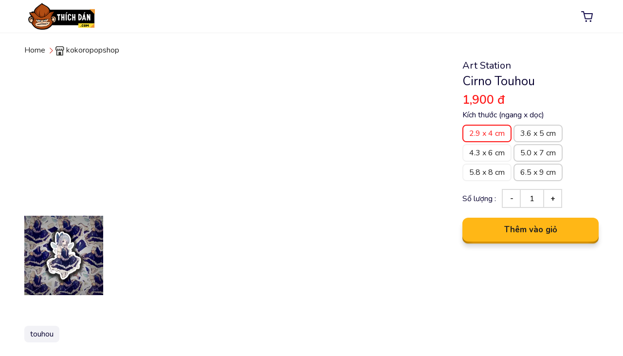

--- FILE ---
content_type: text/html; charset=utf-8
request_url: https://thichdan.com/sticker/cirno-touhou/xs1xkw
body_size: 15240
content:
<!DOCTYPE html><html lang="vi"><head><meta charSet="utf-8"/><title>Cirno Touhou</title><script type="application/ld+json">{"@context":"https://schema.org","@type":"Product","name":"Cirno Touhou","headline":"Cirno Touhou","description":"\nCirno là một nhân vật trong trò chơi Touhou Project. Cô là một fairy của Misty Lake và có sức mạnh băng giá. Cirno được biết đến là một nhân vật dễ thương và đáng yêu trong Touh","image":["https://api.thichdan.com//cdn/view/xs1xkw/origin.jpg","https://api.thichdan.com/cdn/view/xs1xkw/lrp_8-mug1_4.jpg","https://api.thichdan.com/cdn/view/xs1xkw/KRA_5-mac-dual_5.jpg","https://api.thichdan.com/cdn/view/xs1xkw/mFc_8-mug1_7.jpg","https://api.thichdan.com/cdn/view/xs1xkw/zte_10-mug6_9.jpg"],"offers":{"@type":"Offer","url":"https://www.thichdan.com/sticker/cirno-touhou/xs1xkw","itemCondition":"https://schema.org/NewCondition","availability":"https://schema.org/InStock","price":"2700","priceCurrency":"VND","shippingDetails":{"@type":"OfferShippingDetails","shippingRate":{"@type":"MonetaryAmount","value":"15000","currency":"VND"},"shippingDestination":{"@type":"DefinedRegion","addressCountry":"VN"},"deliveryTime":{"@type":"ShippingDeliveryTime","handlingTime":{"@type":"QuantitativeValue","minValue":"0","maxValue":"100","unitCode":"ct"},"transitTime":{"@type":"QuantitativeValue","minValue":"1","maxValue":"500","unitCode":"ct"}}}},"priceSpecification":{"@type":"UnitPriceSpecification","price":2700,"priceCurrency":"VND"},"sku":"xs1xkw","datePublished":"2021-11-05T11:39:05.870Z"}</script><meta name="viewport" content="width=device-width, initial-scale=1, viewport-fit=cover"/><meta name="description" content="
Cirno là một nhân vật trong trò chơi Touhou Project. Cô là một fairy của Misty Lake và có sức mạnh băng giá. Cirno được biết đến là một nhân vật dễ thương và đáng yêu trong Touh"/><meta name="keywords" content="touhou,anime,chibi,undefined,zombie,zombie land saga,dabbing,love live,tonikaku kawaii,nagatoro,don&#x27;t toy with me nagatoro,tengen toppa gurren lagann,horimiya,yuru camp,manga,the quintessential quintuplets,nichijou,shipping wiki,steins gate,yuzuko nonohara,senran kagura,violet evergarden,halloween,k on,christmas,taiga aisaka,evangelion,yuru yuri,laid-back camp,manga series,laid back camp,made in abyss,zero no tsukaima,dr stone,sayonara zetsubou sensei,love is war,nsfw,18+,my hero academia,kemono friends,konosuba,eromanga sensei,gabriel drop out,re zero,goblin slayer,tomoko kuroki,watamote,food,japanese,angel beats, all worlds alliance,oreimo,ano hana,,"/><meta property="og:title" content="Cirno Touhou"/><meta property="og:description" content="
Cirno là một nhân vật trong trò chơi Touhou Project. Cô là một fairy của Misty Lake và có sức mạnh băng giá. Cirno được biết đến là một nhân vật dễ thương và đáng yêu trong Touh"/><meta property="og:site_name" content="Hình dán sticker tại thichdan.com"/><meta property="article:publisher" content="https://www.facebook.com/thichdansticker"/><meta property="og:url" content="https://www.thichdan.com/sticker/cirno-touhou/xs1xkw"/><meta property="og:image" content="https://api.thichdan.com/cdn/view/xs1xkw/origin.jpg"/><meta property="og:image:secure_url" content="https://api.thichdan.com/cdn/view/xs1xkw/origin.jpg"/><meta property="og:image:alt" content="Cirno Touhou"/><meta property="og:image:type" content="image/jpg"/><meta name="twitter:title" content="Cirno Touhou"/><meta name="twitter:description" content="
Cirno là một nhân vật trong trò chơi Touhou Project. Cô là một fairy của Misty Lake và có sức mạnh băng giá. Cirno được biết đến là một nhân vật dễ thương và đáng yêu trong Touh"/><meta name="twitter:image" content="https://api.thichdan.com/cdn/view/xs1xkw/origin.jpg"/><meta name="next-head-count" content="18"/><meta property="og:site_name" content="THICHDAN"/><meta property="og:type" content="website"/><meta name="theme-color" content="#000000"/><meta name="author" content="THICHDAN"/><meta name="copyright" content="THICHDAN"/><meta property="og:locale" content="locale"/><meta name="revisit-after" content="1 days"/><link rel="icon" type="image/png" href="/icons/favicon.ico"/><link rel="icon" type="image/png" sizes="16x16" href="/icons/favicon-16x16.png"/><link rel="icon" type="image/png" sizes="32x32" href="/icons/favicon-32x32.png"/><link rel="icon" type="image/png" sizes="48x48" href="/icons/favicon-48x48.png"/><link rel="icon" type="image/png" sizes="128x128" href="/icons/favicon-128x128.png"/><link rel="icon" type="image/png" sizes="196x196" href="/icons/favicon-196x196.png"/><link rel="preconnect" href="https://fonts.googleapis.com"/><link rel="preconnect" href="https://fonts.gstatic.com"/><script type="text/javascript">
            (function(c,l,a,r,i,t,y){
                c[a]=c[a]||function(){(c[a].q=c[a].q||[]).push(arguments)};
                t=l.createElement(r);t.async=1;t.src="https://www.clarity.ms/tag/"+i;
                y=l.getElementsByTagName(r)[0];y.parentNode.insertBefore(t,y);
            })(window, document, "clarity", "script", "n4re6iiof6");
          </script><link rel="preconnect" href="https://fonts.gstatic.com" crossorigin /><link rel="preload" href="/_next/static/css/d7563e3a1ed6f5e1.css" as="style"/><link rel="stylesheet" href="/_next/static/css/d7563e3a1ed6f5e1.css" data-n-g=""/><link rel="preload" href="/_next/static/css/5163c691a1320a49.css" as="style"/><link rel="stylesheet" href="/_next/static/css/5163c691a1320a49.css" data-n-p=""/><noscript data-n-css=""></noscript><script defer="" nomodule="" src="/_next/static/chunks/polyfills-c67a75d1b6f99dc8.js"></script><script src="/_next/static/chunks/webpack-18864cbe8ab24986.js" defer=""></script><script src="/_next/static/chunks/framework-98741467467a0898.js" defer=""></script><script src="/_next/static/chunks/main-fbe95552c485b2d3.js" defer=""></script><script src="/_next/static/chunks/pages/_app-9e3a1e974befa71d.js" defer=""></script><script src="/_next/static/chunks/60-33cbe8e397ad9c93.js" defer=""></script><script src="/_next/static/chunks/955-4579fcd585feaefb.js" defer=""></script><script src="/_next/static/chunks/917-a9d1e8fa977d8673.js" defer=""></script><script src="/_next/static/chunks/975-848a83b24eebd938.js" defer=""></script><script src="/_next/static/chunks/275-570b09c9c0f3dfd1.js" defer=""></script><script src="/_next/static/chunks/545-e384c1ed34b21840.js" defer=""></script><script src="/_next/static/chunks/pages/sticker/%5B...psticker%5D-9ba7af360c8de7d8.js" defer=""></script><script src="/_next/static/nd5lsgeeTP-80ukXh9MQQ/_buildManifest.js" defer=""></script><script src="/_next/static/nd5lsgeeTP-80ukXh9MQQ/_ssgManifest.js" defer=""></script><style data-href="https://fonts.googleapis.com/css2?family=Nunito:wght@400;600;700&display=swap">@font-face{font-family:'Nunito';font-style:normal;font-weight:400;font-display:swap;src:url(https://fonts.gstatic.com/s/nunito/v26/XRXI3I6Li01BKofiOc5wtlZ2di8HDLshRTA.woff) format('woff')}@font-face{font-family:'Nunito';font-style:normal;font-weight:600;font-display:swap;src:url(https://fonts.gstatic.com/s/nunito/v26/XRXI3I6Li01BKofiOc5wtlZ2di8HDGUmRTA.woff) format('woff')}@font-face{font-family:'Nunito';font-style:normal;font-weight:700;font-display:swap;src:url(https://fonts.gstatic.com/s/nunito/v26/XRXI3I6Li01BKofiOc5wtlZ2di8HDFwmRTA.woff) format('woff')}@font-face{font-family:'Nunito';font-style:normal;font-weight:400;font-display:swap;src:url(https://fonts.gstatic.com/s/nunito/v26/XRXV3I6Li01BKofIOOaBTMnFcQIG.woff2) format('woff2');unicode-range:U+0460-052F,U+1C80-1C88,U+20B4,U+2DE0-2DFF,U+A640-A69F,U+FE2E-FE2F}@font-face{font-family:'Nunito';font-style:normal;font-weight:400;font-display:swap;src:url(https://fonts.gstatic.com/s/nunito/v26/XRXV3I6Li01BKofIMeaBTMnFcQIG.woff2) format('woff2');unicode-range:U+0301,U+0400-045F,U+0490-0491,U+04B0-04B1,U+2116}@font-face{font-family:'Nunito';font-style:normal;font-weight:400;font-display:swap;src:url(https://fonts.gstatic.com/s/nunito/v26/XRXV3I6Li01BKofIOuaBTMnFcQIG.woff2) format('woff2');unicode-range:U+0102-0103,U+0110-0111,U+0128-0129,U+0168-0169,U+01A0-01A1,U+01AF-01B0,U+0300-0301,U+0303-0304,U+0308-0309,U+0323,U+0329,U+1EA0-1EF9,U+20AB}@font-face{font-family:'Nunito';font-style:normal;font-weight:400;font-display:swap;src:url(https://fonts.gstatic.com/s/nunito/v26/XRXV3I6Li01BKofIO-aBTMnFcQIG.woff2) format('woff2');unicode-range:U+0100-02AF,U+0304,U+0308,U+0329,U+1E00-1E9F,U+1EF2-1EFF,U+2020,U+20A0-20AB,U+20AD-20C0,U+2113,U+2C60-2C7F,U+A720-A7FF}@font-face{font-family:'Nunito';font-style:normal;font-weight:400;font-display:swap;src:url(https://fonts.gstatic.com/s/nunito/v26/XRXV3I6Li01BKofINeaBTMnFcQ.woff2) format('woff2');unicode-range:U+0000-00FF,U+0131,U+0152-0153,U+02BB-02BC,U+02C6,U+02DA,U+02DC,U+0304,U+0308,U+0329,U+2000-206F,U+2074,U+20AC,U+2122,U+2191,U+2193,U+2212,U+2215,U+FEFF,U+FFFD}@font-face{font-family:'Nunito';font-style:normal;font-weight:600;font-display:swap;src:url(https://fonts.gstatic.com/s/nunito/v26/XRXV3I6Li01BKofIOOaBTMnFcQIG.woff2) format('woff2');unicode-range:U+0460-052F,U+1C80-1C88,U+20B4,U+2DE0-2DFF,U+A640-A69F,U+FE2E-FE2F}@font-face{font-family:'Nunito';font-style:normal;font-weight:600;font-display:swap;src:url(https://fonts.gstatic.com/s/nunito/v26/XRXV3I6Li01BKofIMeaBTMnFcQIG.woff2) format('woff2');unicode-range:U+0301,U+0400-045F,U+0490-0491,U+04B0-04B1,U+2116}@font-face{font-family:'Nunito';font-style:normal;font-weight:600;font-display:swap;src:url(https://fonts.gstatic.com/s/nunito/v26/XRXV3I6Li01BKofIOuaBTMnFcQIG.woff2) format('woff2');unicode-range:U+0102-0103,U+0110-0111,U+0128-0129,U+0168-0169,U+01A0-01A1,U+01AF-01B0,U+0300-0301,U+0303-0304,U+0308-0309,U+0323,U+0329,U+1EA0-1EF9,U+20AB}@font-face{font-family:'Nunito';font-style:normal;font-weight:600;font-display:swap;src:url(https://fonts.gstatic.com/s/nunito/v26/XRXV3I6Li01BKofIO-aBTMnFcQIG.woff2) format('woff2');unicode-range:U+0100-02AF,U+0304,U+0308,U+0329,U+1E00-1E9F,U+1EF2-1EFF,U+2020,U+20A0-20AB,U+20AD-20C0,U+2113,U+2C60-2C7F,U+A720-A7FF}@font-face{font-family:'Nunito';font-style:normal;font-weight:600;font-display:swap;src:url(https://fonts.gstatic.com/s/nunito/v26/XRXV3I6Li01BKofINeaBTMnFcQ.woff2) format('woff2');unicode-range:U+0000-00FF,U+0131,U+0152-0153,U+02BB-02BC,U+02C6,U+02DA,U+02DC,U+0304,U+0308,U+0329,U+2000-206F,U+2074,U+20AC,U+2122,U+2191,U+2193,U+2212,U+2215,U+FEFF,U+FFFD}@font-face{font-family:'Nunito';font-style:normal;font-weight:700;font-display:swap;src:url(https://fonts.gstatic.com/s/nunito/v26/XRXV3I6Li01BKofIOOaBTMnFcQIG.woff2) format('woff2');unicode-range:U+0460-052F,U+1C80-1C88,U+20B4,U+2DE0-2DFF,U+A640-A69F,U+FE2E-FE2F}@font-face{font-family:'Nunito';font-style:normal;font-weight:700;font-display:swap;src:url(https://fonts.gstatic.com/s/nunito/v26/XRXV3I6Li01BKofIMeaBTMnFcQIG.woff2) format('woff2');unicode-range:U+0301,U+0400-045F,U+0490-0491,U+04B0-04B1,U+2116}@font-face{font-family:'Nunito';font-style:normal;font-weight:700;font-display:swap;src:url(https://fonts.gstatic.com/s/nunito/v26/XRXV3I6Li01BKofIOuaBTMnFcQIG.woff2) format('woff2');unicode-range:U+0102-0103,U+0110-0111,U+0128-0129,U+0168-0169,U+01A0-01A1,U+01AF-01B0,U+0300-0301,U+0303-0304,U+0308-0309,U+0323,U+0329,U+1EA0-1EF9,U+20AB}@font-face{font-family:'Nunito';font-style:normal;font-weight:700;font-display:swap;src:url(https://fonts.gstatic.com/s/nunito/v26/XRXV3I6Li01BKofIO-aBTMnFcQIG.woff2) format('woff2');unicode-range:U+0100-02AF,U+0304,U+0308,U+0329,U+1E00-1E9F,U+1EF2-1EFF,U+2020,U+20A0-20AB,U+20AD-20C0,U+2113,U+2C60-2C7F,U+A720-A7FF}@font-face{font-family:'Nunito';font-style:normal;font-weight:700;font-display:swap;src:url(https://fonts.gstatic.com/s/nunito/v26/XRXV3I6Li01BKofINeaBTMnFcQ.woff2) format('woff2');unicode-range:U+0000-00FF,U+0131,U+0152-0153,U+02BB-02BC,U+02C6,U+02DA,U+02DC,U+0304,U+0308,U+0329,U+2000-206F,U+2074,U+20AC,U+2122,U+2191,U+2193,U+2212,U+2215,U+FEFF,U+FFFD}</style></head><body><div id="__next"><div style="position:fixed;z-index:9999;top:16px;left:16px;right:16px;bottom:16px;pointer-events:none"></div></div><script id="__NEXT_DATA__" type="application/json">{"props":{"pageProps":{"hashId":"xs1xkw","seoInfo":{"title":"Cirno Touhou","description":"\nCirno là một nhân vật trong trò chơi Touhou Project. Cô là một fairy của Misty Lake và có sức mạnh băng giá. Cirno được biết đến là một nhân vật dễ thương và đáng yêu trong Touh","seoImage":"https://api.thichdan.com/cdn/view/xs1xkw/origin.jpg","keywords":"touhou,anime,chibi,undefined,zombie,zombie land saga,dabbing,love live,tonikaku kawaii,nagatoro,don't toy with me nagatoro,tengen toppa gurren lagann,horimiya,yuru camp,manga,the quintessential quintuplets,nichijou,shipping wiki,steins gate,yuzuko nonohara,senran kagura,violet evergarden,halloween,k on,christmas,taiga aisaka,evangelion,yuru yuri,laid-back camp,manga series,laid back camp,made in abyss,zero no tsukaima,dr stone,sayonara zetsubou sensei,love is war,nsfw,18+,my hero academia,kemono friends,konosuba,eromanga sensei,gabriel drop out,re zero,goblin slayer,tomoko kuroki,watamote,food,japanese,angel beats, all worlds alliance,oreimo,ano hana,,","ogUrl":"https://www.thichdan.com/sticker/cirno-touhou/xs1xkw","isAldut":true,"structuredData":{"@context":"https://schema.org","@type":"Product","name":"Cirno Touhou","headline":"Cirno Touhou","description":"\nCirno là một nhân vật trong trò chơi Touhou Project. Cô là một fairy của Misty Lake và có sức mạnh băng giá. Cirno được biết đến là một nhân vật dễ thương và đáng yêu trong Touh","image":["https://api.thichdan.com//cdn/view/xs1xkw/origin.jpg","https://api.thichdan.com/cdn/view/xs1xkw/lrp_8-mug1_4.jpg","https://api.thichdan.com/cdn/view/xs1xkw/KRA_5-mac-dual_5.jpg","https://api.thichdan.com/cdn/view/xs1xkw/mFc_8-mug1_7.jpg","https://api.thichdan.com/cdn/view/xs1xkw/zte_10-mug6_9.jpg"],"offers":{"@type":"Offer","url":"https://www.thichdan.com/sticker/cirno-touhou/xs1xkw","itemCondition":"https://schema.org/NewCondition","availability":"https://schema.org/InStock","price":"2700","priceCurrency":"VND","shippingDetails":{"@type":"OfferShippingDetails","shippingRate":{"@type":"MonetaryAmount","value":"15000","currency":"VND"},"shippingDestination":{"@type":"DefinedRegion","addressCountry":"VN"},"deliveryTime":{"@type":"ShippingDeliveryTime","handlingTime":{"@type":"QuantitativeValue","minValue":"0","maxValue":"100","unitCode":"ct"},"transitTime":{"@type":"QuantitativeValue","minValue":"1","maxValue":"500","unitCode":"ct"}}}},"priceSpecification":{"@type":"UnitPriceSpecification","price":2700,"priceCurrency":"VND"},"sku":"xs1xkw","datePublished":"2021-11-05T11:39:05.870Z"}},"data":{"designId":15831,"hashId":"xs1xkw","shopId":23,"collectionId":200,"collection":{"collectionId":200,"hashId":"kokoropopshop","images":null,"avatar":"","shopId":23,"shopIdHash":"artstation","shopTitle":"Art Station","description":"","title":"kokoropopshop","tagNames":null,"categoryHashId":null,"categoryName":null,"isVisible":true,"quanityDesigns":581,"note":null,"designsSelected":[{"designId":16342,"hashId":"il4Mj4","shopId":null,"collectionId":null,"shopIdHash":null,"description":null,"title":"Yuzuko Pose","tagNames":null,"images":["/cdn/view/il4Mj4/aMp_5-mac-dual_4.jpg","/cdn/view/il4Mj4/F81_5-mac-dual_5.jpg","/cdn/view/il4Mj4/Hzp_8-mug1_7.jpg","/cdn/view/il4Mj4/gVY_10-mug6_9.jpg"],"heightOnSale":null,"image":"/cdn/view/il4Mj4/origin.jpg","width":0,"height":0,"maxHeight":0,"maxWidth":0,"ratio":0,"dimensionWith":0,"dimensionHeight":0,"raw":null,"createAt":"2021-12-26T16:28:12.6884066+00:00","isVisible":true,"stringAi":null,"updatedAiString":"2023-02-04T06:09:20.4665336+00:00","searchVector":null,"resultSearchImg":[]},{"designId":16343,"hashId":"C2CdQb","shopId":null,"collectionId":null,"shopIdHash":null,"description":null,"title":"Yuzuko Shocked","tagNames":null,"images":["/cdn/view/C2CdQb/Avq_8-mug1_4.jpg","/cdn/view/C2CdQb/KCU_8-mug1_5.jpg","/cdn/view/C2CdQb/l5r_8-mac-dual_7.jpg","/cdn/view/C2CdQb/zY4_10-mug6_9.jpg"],"heightOnSale":null,"image":"/cdn/view/C2CdQb/origin.jpg","width":0,"height":0,"maxHeight":0,"maxWidth":0,"ratio":0,"dimensionWith":0,"dimensionHeight":0,"raw":null,"createAt":"2021-12-26T16:28:12.6884128+00:00","isVisible":true,"stringAi":null,"updatedAiString":"2023-02-04T06:09:20.4665414+00:00","searchVector":null,"resultSearchImg":[]},{"designId":16344,"hashId":"p6jY2A","shopId":null,"collectionId":null,"shopIdHash":null,"description":null,"title":"Yuzuko Upside-down","tagNames":null,"images":["/cdn/view/p6jY2A/BqA_8-mac-dual_4.jpg","/cdn/view/p6jY2A/8xG_8-mug1_5.jpg","/cdn/view/p6jY2A/s4U_10-mug6_7.jpg","/cdn/view/p6jY2A/3au_12-mac13_9.jpg"],"heightOnSale":null,"image":"/cdn/view/p6jY2A/origin.jpg","width":0,"height":0,"maxHeight":0,"maxWidth":0,"ratio":0,"dimensionWith":0,"dimensionHeight":0,"raw":null,"createAt":"2021-12-26T16:28:12.6884144+00:00","isVisible":true,"stringAi":null,"updatedAiString":"2023-02-04T06:09:20.4665455+00:00","searchVector":null,"resultSearchImg":[]},{"designId":16345,"hashId":"Rgbpmr","shopId":null,"collectionId":null,"shopIdHash":null,"description":null,"title":"Zethia Scared","tagNames":null,"images":["/cdn/view/Rgbpmr/itr_8-mug1_4.jpg","/cdn/view/Rgbpmr/3Q7_8-mug1_5.jpg","/cdn/view/Rgbpmr/Qla_8-mug1_7.jpg","/cdn/view/Rgbpmr/iiC_10-mug6_9.jpg"],"heightOnSale":null,"image":"/cdn/view/Rgbpmr/origin.jpg","width":0,"height":0,"maxHeight":0,"maxWidth":0,"ratio":0,"dimensionWith":0,"dimensionHeight":0,"raw":null,"createAt":"2021-12-26T16:28:12.6884159+00:00","isVisible":true,"stringAi":null,"updatedAiString":"2023-02-04T06:09:20.4665494+00:00","searchVector":null,"resultSearchImg":[]},{"designId":16346,"hashId":"CcXTSY","shopId":null,"collectionId":null,"shopIdHash":null,"description":null,"title":"Zetsubou Sensei Wut","tagNames":null,"images":["/cdn/view/CcXTSY/ynL_3-smallpad_4.jpg","/cdn/view/CcXTSY/2mi_8-mug1_5.jpg","/cdn/view/CcXTSY/VrA_8-mac-dual_7.jpg","/cdn/view/CcXTSY/QoS_10-mug6_9.jpg"],"heightOnSale":null,"image":"/cdn/view/CcXTSY/origin.jpg","width":0,"height":0,"maxHeight":0,"maxWidth":0,"ratio":0,"dimensionWith":0,"dimensionHeight":0,"raw":null,"createAt":"2021-12-26T16:28:12.6884216+00:00","isVisible":true,"stringAi":null,"updatedAiString":"2023-02-04T06:09:20.4665816+00:00","searchVector":null,"resultSearchImg":[]},{"designId":16347,"hashId":"ZZ1Oc4","shopId":null,"collectionId":null,"shopIdHash":null,"description":null,"title":"Zombieland Saga Group","tagNames":null,"images":["/cdn/view/ZZ1Oc4/idG_8-mac-dual_4.jpg","/cdn/view/ZZ1Oc4/cJ1_8-mac-dual_5.jpg","/cdn/view/ZZ1Oc4/2Gb_12-mac13_7.jpg","/cdn/view/ZZ1Oc4/9Rp_12-mac13_9.jpg"],"heightOnSale":null,"image":"/cdn/view/ZZ1Oc4/origin.jpg","width":0,"height":0,"maxHeight":0,"maxWidth":0,"ratio":0,"dimensionWith":0,"dimensionHeight":0,"raw":null,"createAt":"2021-12-26T16:28:12.6884232+00:00","isVisible":true,"stringAi":null,"updatedAiString":"2023-02-04T06:09:20.4665861+00:00","searchVector":null,"resultSearchImg":[]}]},"shopIdHash":"artstation","description":null,"title":"Cirno Touhou","tagNames":["touhou"],"images":["/cdn/view/xs1xkw/lrp_8-mug1_4.jpg","/cdn/view/xs1xkw/KRA_5-mac-dual_5.jpg","/cdn/view/xs1xkw/mFc_8-mug1_7.jpg","/cdn/view/xs1xkw/zte_10-mug6_9.jpg"],"heightOnSale":[3,4,5,6,7,8,9],"widthtOnSale":[2.2,2.9,3.6,4.3,5,5.8,6.5],"priceOnSale":[1300,1900,2700,3600,4700,6100,7500],"width":44,"height":61,"createAt":"2021-11-05T11:39:05.87096","isVisible":true,"stringAi":"\u003cp\u003e\nCirno là một nhân vật trong trò chơi Touhou Project. Cô là một \u003ca class=\"name\" href=\"/search?keywords=fairy\"\u003efairy\u003c/a\u003e của \u003ca class=\"name\" href=\"/search?keywords=Misty+Lake\"\u003eMisty Lake\u003c/a\u003e và có sức mạnh băng giá. Cirno được biết đến là một nhân vật dễ thương và đáng yêu trong Touhou với nickname \"Baka\" hoặc \"Idiot\" do cô thường xuyên làm những việc ngốc nghếch. Tuy nhiên, khi đối đầu với cô, người chơi phải cẩn thận với sức mạnh băng giá của Cirno và kỹ năng chiến đấu của cô ấy. \u003c/p\u003e","updatedAiString":"2023-03-05T11:28:15.517722","resultSearchImgDesign":[{"score":0.808584,"designId":40466,"hashId":"fxjrwo","shopId":23,"collectionId":370,"shopIdHash":"artstation","description":null,"title":"Hifumi Takimoto","tagNames":["undefined"],"images":["/cdn/view/fXjrwO/W95_3-smallpad_3.jpg","/cdn/view/fXjrwO/QMQ_8-mug1_7.jpg","/cdn/view/fXjrwO/Nv3_10-mug6_9.jpg"],"heightOnSale":[3,7,9],"image":"/cdn/view/fXjrwO/origin.jpg","width":3940129,"height":6113882,"maxHeight":0,"maxWidth":0,"ratio":0.644456148147583,"dimensionWith":0,"dimensionHeight":0,"raw":null,"createAt":"2026-01-24T11:52:54.0128191+00:00","isVisible":true,"stringAi":null,"updatedAiString":"2026-01-24T11:52:54.0128197+00:00","searchVector":null,"resultSearchImg":[]},{"score":0.8120808,"designId":18620,"hashId":"ar9bre","shopId":23,"collectionId":209,"shopIdHash":"artstation","description":null,"title":"Senran kagura - Murasaki bear","tagNames":["senran kagura"],"images":["/cdn/view/Ar9Bre/B2s_5-mug6_5.jpg","/cdn/view/Ar9Bre/i4T_8-mug1_7.jpg","/cdn/view/Ar9Bre/bm8_10-mug6_9.jpg"],"heightOnSale":[5,7,9],"image":"/cdn/view/Ar9Bre/origin.jpg","width":46,"height":61,"maxHeight":0,"maxWidth":0,"ratio":0.7540983557701111,"dimensionWith":0,"dimensionHeight":0,"raw":null,"createAt":"2026-01-24T11:52:54.0128224+00:00","isVisible":true,"stringAi":null,"updatedAiString":"2026-01-24T11:52:54.0128227+00:00","searchVector":null,"resultSearchImg":[]},{"score":0.83971256,"designId":5976,"hashId":"5e9j8q","shopId":15,"collectionId":102,"shopIdHash":"littlegirl","description":null,"title":"Shinobu Pink Butterfly - Demon Slayer","tagNames":["cartoon drawing","kimetsu no yaiba","demon slayers"],"images":["/cdn/view/5E9j8q/zlm_8-mug1_5.jpg","/cdn/view/5E9j8q/M7j_10-mug6_9.jpg"],"heightOnSale":[5,9],"image":"/cdn/view/5E9j8q/origin.jpg","width":142,"height":183,"maxHeight":0,"maxWidth":0,"ratio":0.7759562730789185,"dimensionWith":0,"dimensionHeight":0,"raw":null,"createAt":"2026-01-24T11:52:54.0128278+00:00","isVisible":true,"stringAi":null,"updatedAiString":"2026-01-24T11:52:54.0128281+00:00","searchVector":null,"resultSearchImg":[]},{"score":0.8424043,"designId":16015,"hashId":"9wk4p8","shopId":23,"collectionId":200,"shopIdHash":"artstation","description":null,"title":"Marisa Chibi","tagNames":["undefined","chibi"],"images":["/cdn/view/9wK4p8/tUh_5-mac-dual_4.jpg","/cdn/view/9wK4p8/CFm_5-mug6_5.jpg","/cdn/view/9wK4p8/B6i_8-mug1_7.jpg","/cdn/view/9wK4p8/AKH_10-mug6_9.jpg"],"heightOnSale":[4,5,7,9],"image":"/cdn/view/9wK4p8/origin.jpg","width":20,"height":23,"maxHeight":0,"maxWidth":0,"ratio":0.8695651888847351,"dimensionWith":0,"dimensionHeight":0,"raw":null,"createAt":"2026-01-24T11:52:54.012829+00:00","isVisible":true,"stringAi":null,"updatedAiString":"2026-01-24T11:52:54.0128293+00:00","searchVector":null,"resultSearchImg":[]},{"score":0.8492732,"designId":15561,"hashId":"vi5zgl","shopId":23,"collectionId":199,"shopIdHash":"artstation","description":null,"title":"Aqua","tagNames":["undefined"],"images":["/cdn/view/vI5ZGl/Ksh_3-smallpad_4.jpg","/cdn/view/vI5ZGl/ZPp_5-mug6_5.jpg","/cdn/view/vI5ZGl/dXm_8-mac-dual_7.jpg","/cdn/view/vI5ZGl/Dnj_10-mug6_9.jpg"],"heightOnSale":[4,5,7,9],"image":"/cdn/view/vI5ZGl/origin.jpg","width":59,"height":92,"maxHeight":0,"maxWidth":0,"ratio":0.6413043737411499,"dimensionWith":0,"dimensionHeight":0,"raw":null,"createAt":"2026-01-24T11:52:54.0128303+00:00","isVisible":true,"stringAi":null,"updatedAiString":"2026-01-24T11:52:54.0128306+00:00","searchVector":null,"resultSearchImg":[]},{"score":0.8504953,"designId":16018,"hashId":"w6ahke","shopId":23,"collectionId":200,"shopIdHash":"artstation","description":null,"title":"Marsia and Reimu BFF","tagNames":["undefined"],"images":["/cdn/view/w6AhkE/93A_5-mac-dual_4.jpg","/cdn/view/w6AhkE/uQ4_8-mug1_5.jpg","/cdn/view/w6AhkE/6Ie_8-mug1_7.jpg","/cdn/view/w6AhkE/cvU_10-mug6_9.jpg"],"heightOnSale":[4,5,7,9],"image":"/cdn/view/w6AhkE/origin.jpg","width":139,"height":183,"maxHeight":0,"maxWidth":0,"ratio":0.7595628499984741,"dimensionWith":0,"dimensionHeight":0,"raw":null,"createAt":"2026-01-24T11:52:54.0128321+00:00","isVisible":true,"stringAi":null,"updatedAiString":"2026-01-24T11:52:54.0128323+00:00","searchVector":null,"resultSearchImg":[]},{"score":0.851106,"designId":3851,"hashId":"dm6mcq","shopId":15,"collectionId":92,"shopIdHash":"littlegirl","description":null,"title":"Mei Hatsume - BNHA","tagNames":["my hero academia"],"images":["/cdn/view/Dm6mCq/VdG_3-smallpad_3.jpg","/cdn/view/Dm6mCq/psg_8-mug1_7.jpg","/cdn/view/Dm6mCq/kJm_12-mac13_9.jpg"],"heightOnSale":[3,7,9],"image":"/cdn/view/Dm6mCq/origin.jpg","width":45,"height":61,"maxHeight":0,"maxWidth":0,"ratio":0.7377049326896667,"dimensionWith":0,"dimensionHeight":0,"raw":null,"createAt":"2026-01-24T11:52:54.0128333+00:00","isVisible":true,"stringAi":null,"updatedAiString":"2026-01-24T11:52:54.0128335+00:00","searchVector":null,"resultSearchImg":[]},{"score":0.85429174,"designId":41516,"hashId":"zlmbqz","shopId":23,"collectionId":374,"shopIdHash":"artstation","description":null,"title":"Hex Maniac","tagNames":["undefined"],"images":["/cdn/view/ZlmBQz/1Ft_5-mug6_3.jpg","/cdn/view/ZlmBQz/shp_12-mac13_7.jpg","/cdn/view/ZlmBQz/9Fn_12-mac1_9.jpg"],"heightOnSale":[3,7,9],"image":"/cdn/view/ZlmBQz/origin.jpg","width":6083600,"height":3929521,"maxHeight":0,"maxWidth":0,"ratio":1.5481785535812378,"dimensionWith":0,"dimensionHeight":0,"raw":null,"createAt":"2026-01-24T11:52:54.0128347+00:00","isVisible":true,"stringAi":null,"updatedAiString":"2026-01-24T11:52:54.0128349+00:00","searchVector":null,"resultSearchImg":[]},{"score":0.8543767,"designId":6795,"hashId":"inrsla","shopId":15,"collectionId":110,"shopIdHash":"littlegirl","description":null,"title":"hashira","tagNames":["undefined"],"images":["/cdn/view/iNRslA/Xpd_8-mug1_5.jpg","/cdn/view/iNRslA/lkl_20-car-white_9.jpg"],"heightOnSale":[5,9],"image":"/cdn/view/iNRslA/origin.jpg","width":61,"height":44,"maxHeight":0,"maxWidth":0,"ratio":1.3863636255264282,"dimensionWith":0,"dimensionHeight":0,"raw":null,"createAt":"2026-01-24T11:52:54.012836+00:00","isVisible":true,"stringAi":null,"updatedAiString":"2026-01-24T11:52:54.0128363+00:00","searchVector":null,"resultSearchImg":[]},{"score":0.8545612,"designId":38798,"hashId":"bvep9r","shopId":23,"collectionId":364,"shopIdHash":"artstation","description":null,"title":"Cute Ganyu - Genshin Impact","tagNames":["genshin impact"],"images":["/cdn/view/Bvep9r/Ugo_3-smallpad_3.jpg","/cdn/view/Bvep9r/XJP_8-mac-dual_7.jpg","/cdn/view/Bvep9r/EfM_10-mug6_9.jpg"],"heightOnSale":[3,7,9],"image":"/cdn/view/Bvep9r/origin.jpg","width":11609987,"height":18374050,"maxHeight":0,"maxWidth":0,"ratio":0.6318687200546265,"dimensionWith":0,"dimensionHeight":0,"raw":null,"createAt":"2026-01-24T11:52:54.0128372+00:00","isVisible":true,"stringAi":null,"updatedAiString":"2026-01-24T11:52:54.0128374+00:00","searchVector":null,"resultSearchImg":[]},{"score":0.8572335,"designId":6688,"hashId":"lptofr","shopId":15,"collectionId":110,"shopIdHash":"littlegirl","description":null,"title":"hashira","tagNames":["undefined"],"images":["/cdn/view/lptOFR/G3o_8-mac-dual_5.jpg","/cdn/view/lptOFR/7Zp_12-mac1_9.jpg"],"heightOnSale":[5,9],"image":"/cdn/view/lptOFR/origin.jpg","width":181,"height":152,"maxHeight":0,"maxWidth":0,"ratio":1.1907894611358643,"dimensionWith":0,"dimensionHeight":0,"raw":null,"createAt":"2026-01-24T11:52:54.0128383+00:00","isVisible":true,"stringAi":null,"updatedAiString":"2026-01-24T11:52:54.0128386+00:00","searchVector":null,"resultSearchImg":[]},{"score":0.858774,"designId":29783,"hashId":"mnzvqx","shopId":23,"collectionId":269,"shopIdHash":"artstation","description":null,"title":"Spiritual mindful girl in a winged mandala.","tagNames":["undefined"],"images":["/cdn/view/mNZVQX/7gC_3-smallpad_3.jpg","/cdn/view/mNZVQX/BTF_5-mug6_5.jpg","/cdn/view/mNZVQX/iw3_8-mac-dual_7.jpg","/cdn/view/mNZVQX/2Dz_10-mug6_9.jpg"],"heightOnSale":[3,5,7,9],"image":"/cdn/view/mNZVQX/origin.jpg","width":87,"height":92,"maxHeight":0,"maxWidth":0,"ratio":0.945652186870575,"dimensionWith":0,"dimensionHeight":0,"raw":null,"createAt":"2026-01-24T11:52:54.0128395+00:00","isVisible":true,"stringAi":null,"updatedAiString":"2026-01-24T11:52:54.0128397+00:00","searchVector":null,"resultSearchImg":[]},{"score":0.8604413,"designId":16136,"hashId":"4xnhfi","shopId":23,"collectionId":200,"shopIdHash":"artstation","description":null,"title":"Rei Injured","tagNames":["evangelion"],"images":["/cdn/view/4Xnhfi/Zl3_5-mac-dual_4.jpg","/cdn/view/4Xnhfi/CEC_5-mug6_5.jpg","/cdn/view/4Xnhfi/TCa_8-mug1_7.jpg","/cdn/view/4Xnhfi/VbM_10-mug6_9.jpg"],"heightOnSale":[4,5,7,9],"image":"/cdn/view/4Xnhfi/origin.jpg","width":89,"height":183,"maxHeight":0,"maxWidth":0,"ratio":0.4863387942314148,"dimensionWith":0,"dimensionHeight":0,"raw":null,"createAt":"2026-01-24T11:52:54.0128405+00:00","isVisible":true,"stringAi":null,"updatedAiString":"2026-01-24T11:52:54.0128407+00:00","searchVector":null,"resultSearchImg":[]},{"score":0.860654,"designId":5950,"hashId":"2t3dsm","shopId":15,"collectionId":102,"shopIdHash":"littlegirl","description":null,"title":"Rei Ayanami Flowers - Evangelion","tagNames":["cartoon drawing","evangelion"],"images":["/cdn/view/2t3dsm/vtZ_5-mac-dual_5.jpg","/cdn/view/2t3dsm/gU3_10-mug6_9.jpg"],"heightOnSale":[5,9],"image":"/cdn/view/2t3dsm/origin.jpg","width":33,"height":46,"maxHeight":0,"maxWidth":0,"ratio":0.717391312122345,"dimensionWith":0,"dimensionHeight":0,"raw":null,"createAt":"2026-01-24T11:52:54.0128419+00:00","isVisible":true,"stringAi":null,"updatedAiString":"2026-01-24T11:52:54.0128421+00:00","searchVector":null,"resultSearchImg":[]},{"score":0.86101156,"designId":6775,"hashId":"ihvigf","shopId":15,"collectionId":110,"shopIdHash":"littlegirl","description":null,"title":"emma norman ray","tagNames":["Ray Emma Norman","the promised neverland"],"images":["/cdn/view/IHviGF/GGN_8-mug1_5.jpg","/cdn/view/IHviGF/YWh_10-mug6_9.jpg"],"heightOnSale":[5,9],"image":"/cdn/view/IHviGF/origin.jpg","width":124,"height":181,"maxHeight":0,"maxWidth":0,"ratio":0.6850828528404236,"dimensionWith":0,"dimensionHeight":0,"raw":null,"createAt":"2026-01-24T11:52:54.0128429+00:00","isVisible":true,"stringAi":null,"updatedAiString":"2026-01-24T11:52:54.0128431+00:00","searchVector":null,"resultSearchImg":[]},{"score":0.86109304,"designId":22705,"hashId":"5qppqb","shopId":23,"collectionId":231,"shopIdHash":"artstation","description":null,"title":"Ray Emma \u0026 Norman cute - The Promised Neverland","tagNames":["the promised neverland"],"images":["/cdn/view/5QppqB/MEO_3-smallpad_5.jpg","/cdn/view/5QppqB/ijW_8-mug1_7.jpg","/cdn/view/5QppqB/rB9_10-mug6_9.jpg"],"heightOnSale":[5,7,9],"image":"/cdn/view/5QppqB/origin.jpg","width":17,"height":23,"maxHeight":0,"maxWidth":0,"ratio":0.739130437374115,"dimensionWith":0,"dimensionHeight":0,"raw":null,"createAt":"2026-01-24T11:52:54.0128442+00:00","isVisible":true,"stringAi":null,"updatedAiString":"2026-01-24T11:52:54.0128444+00:00","searchVector":null,"resultSearchImg":[]},{"score":0.8613213,"designId":12807,"hashId":"i7kgpe","shopId":23,"collectionId":176,"shopIdHash":"artstation","description":null,"title":"Emilia and Girls","tagNames":["zero light","re zero"],"images":["/cdn/view/I7kGpE/lBA_5-mac-dual_5.jpg","/cdn/view/I7kGpE/RwX_8-mac-dual_7.jpg","/cdn/view/I7kGpE/SuW_10-mug6_9.jpg"],"heightOnSale":[5,7,9],"image":"/cdn/view/I7kGpE/origin.jpg","width":45,"height":46,"maxHeight":0,"maxWidth":0,"ratio":0.97826087474823,"dimensionWith":0,"dimensionHeight":0,"raw":null,"createAt":"2026-01-24T11:52:54.0128452+00:00","isVisible":true,"stringAi":null,"updatedAiString":"2026-01-24T11:52:54.0128454+00:00","searchVector":null,"resultSearchImg":[]},{"score":0.8615081,"designId":38774,"hashId":"ci4cxd","shopId":23,"collectionId":364,"shopIdHash":"artstation","description":null,"title":"Chibi jibril - No Game No Life","tagNames":["no game no life"],"images":["/cdn/view/cI4CXd/ubs_3-smallpad_3.jpg","/cdn/view/cI4CXd/cr9_8-mac-dual_7.jpg","/cdn/view/cI4CXd/If6_10-mug6_9.jpg"],"heightOnSale":[3,7,9],"image":"/cdn/view/cI4CXd/origin.jpg","width":2594350,"height":3039767,"maxHeight":0,"maxWidth":0,"ratio":0.8534700274467468,"dimensionWith":0,"dimensionHeight":0,"raw":null,"createAt":"2026-01-24T11:52:54.0128465+00:00","isVisible":true,"stringAi":null,"updatedAiString":"2026-01-24T11:52:54.0128467+00:00","searchVector":null,"resultSearchImg":[]},{"score":0.8622991,"designId":22930,"hashId":"fowtfh","shopId":23,"collectionId":231,"shopIdHash":"artstation","description":null,"title":"unOrdinary!  simple cute Seraphina fanart","tagNames":["unordinary"],"images":["/cdn/view/FOWTfh/plp_5-mug6_5.jpg","/cdn/view/FOWTfh/fjS_8-mac-dual_7.jpg","/cdn/view/FOWTfh/2TQ_10-mug6_9.jpg"],"heightOnSale":[5,7,9],"image":"/cdn/view/FOWTfh/origin.jpg","width":55,"height":61,"maxHeight":0,"maxWidth":0,"ratio":0.9016393423080444,"dimensionWith":0,"dimensionHeight":0,"raw":null,"createAt":"2026-01-24T11:52:54.0128478+00:00","isVisible":true,"stringAi":null,"updatedAiString":"2026-01-24T11:52:54.012848+00:00","searchVector":null,"resultSearchImg":[]}],"availableHeight":[4,5,7,9],"image":"/cdn/view/xs1xkw/origin.jpg"},"sameCollection":{"quanity":581,"totalPage":19,"query":{"tags":null,"checkDupplicate":false,"keywords":null,"keywordsFull":"","storeId":-1,"collectionIds":[200],"asc":true,"page":1,"pageSize":32,"sortField":null,"visibleOnly":true,"alwayGetUpdated":false,"categoryHashIds":null,"collectionHashIds":null,"storeHashIds":null},"pageDesigns":[{"designId":16128,"hashId":"1fjgbv","shopId":23,"collectionId":200,"shopIdHash":"artstation","description":null,"title":"Raphiel Sadistic","images":["/cdn/view/1Fjgbv/e2T_5-mac-dual_4.jpg","/cdn/view/1Fjgbv/smx_8-mug1_5.jpg","/cdn/view/1Fjgbv/9dI_8-mac-dual_7.jpg","/cdn/view/1Fjgbv/92E_10-mug6_9.jpg"],"heightOnSale":[4,5,7,9],"image":"/cdn/view/1Fjgbv/origin.jpg","width":184,"height":179,"maxHeight":0,"maxWidth":0,"ratio":1.0279330015182495,"dimensionWith":0,"dimensionHeight":0,"raw":"16128.svg","isVisible":true,"stringAi":null,"updatedAiString":"0001-01-01T00:00:00","searchVector":null},{"designId":16347,"hashId":"zz1oc4","shopId":23,"collectionId":200,"shopIdHash":"artstation","description":null,"title":"Zombieland Saga Group","images":["/cdn/view/ZZ1Oc4/idG_8-mac-dual_4.jpg","/cdn/view/ZZ1Oc4/cJ1_8-mac-dual_5.jpg","/cdn/view/ZZ1Oc4/2Gb_12-mac13_7.jpg","/cdn/view/ZZ1Oc4/9Rp_12-mac13_9.jpg"],"heightOnSale":[4,5,7,9],"image":"/cdn/view/ZZ1Oc4/origin.jpg","width":92,"height":59,"maxHeight":0,"maxWidth":0,"ratio":1.5593219995498657,"dimensionWith":0,"dimensionHeight":0,"raw":"16347.svg","isVisible":true,"stringAi":"\u003cp\u003eTrong \u003ca class=\"name\" href=\"/search?keywords=Zombieland Saga Group\"\u003eZombieland Saga Group\u003c/a\u003e, một nhóm thần tượng gồm những cô gái đã chết và trở thành zombie, được hồi sinh để trở thành ngôi sao âm nhạc. Các nhân vật chính bao gồm \u003ca class=\"name\" href=\"/search?keywords=Sakura Minamoto\"\u003eSakura Minamoto\u003c/a\u003e, một học sinh trung học bình thường trước khi chết và tái sinh thành zombie, và \u003ca class=\"name\" href=\"/search?keywords=Kotaro Tatsumi\"\u003eKotaro Tatsumi\u003c/a\u003e, một người đàn ông bí ẩn đã hồi sinh họ và trở thành giám đốc sản xuất của nhóm. Các cảnh quay thường xuyên diễn ra tại thành phố Saga, một thành phố ở Kyushu, Nhật Bản. \u003c/p\u003e\n\u003cp\u003eSeries \u003ca class=\"name\" href=\"/search?keywords=zombie\"\u003ezombie\u003c/a\u003e này mang tên Zombieland Saga, và đã trở thành một trong những anime nổi tiếng nhất trong thể loại. \u003c/p\u003e","updatedAiString":"2023-02-23T15:54:49.636007","searchVector":null},{"designId":16195,"hashId":"4nwule","shopId":23,"collectionId":200,"shopIdHash":"artstation","description":null,"title":"Sakura Mic Scream","images":["/cdn/view/4NWulE/rYL_8-mac-dual_4.jpg","/cdn/view/4NWulE/W7i_10-mug6_5.jpg","/cdn/view/4NWulE/WF7_12-mac1_7.jpg","/cdn/view/4NWulE/VnV_25-car-white_9.jpg"],"heightOnSale":[4,5,7,9],"image":"/cdn/view/4NWulE/origin.jpg","width":183,"height":107,"maxHeight":0,"maxWidth":0,"ratio":1.710280418395996,"dimensionWith":0,"dimensionHeight":0,"raw":"16195.svg","isVisible":true,"stringAi":null,"updatedAiString":"0001-01-01T00:00:00","searchVector":null},{"designId":16108,"hashId":"oah5wj","shopId":23,"collectionId":200,"shopIdHash":"artstation","description":null,"title":"Nico Dab","images":["/cdn/view/OaH5Wj/1Yq_5-mac-dual_4.jpg","/cdn/view/OaH5Wj/JRL_8-mac-dual_5.jpg","/cdn/view/OaH5Wj/x2T_10-mug6_7.jpg","/cdn/view/OaH5Wj/B1p_12-mac1_9.jpg"],"heightOnSale":[4,5,7,9],"image":"/cdn/view/OaH5Wj/origin.jpg","width":183,"height":158,"maxHeight":0,"maxWidth":0,"ratio":1.158227801322937,"dimensionWith":0,"dimensionHeight":0,"raw":"16108.svg","isVisible":true,"stringAi":null,"updatedAiString":"0001-01-01T00:00:00","searchVector":null},{"designId":15938,"hashId":"gsr8n7","shopId":23,"collectionId":200,"shopIdHash":"artstation","description":null,"title":"Kanade Piano Minimalist","images":["/cdn/view/gSr8n7/Mep_8-mac-dual_4.jpg","/cdn/view/gSr8n7/i2E_10-mug6_5.jpg","/cdn/view/gSr8n7/MYb_12-mac1_7.jpg","/cdn/view/gSr8n7/kp1_25-car-blue_9.jpg"],"heightOnSale":[4,5,7,9],"image":"/cdn/view/gSr8n7/origin.jpg","width":46,"height":25,"maxHeight":0,"maxWidth":0,"ratio":1.840000033378601,"dimensionWith":0,"dimensionHeight":0,"raw":"15938.svg","isVisible":true,"stringAi":null,"updatedAiString":"0001-01-01T00:00:00","searchVector":null},{"designId":16123,"hashId":"cbfdlk","shopId":23,"collectionId":200,"shopIdHash":"artstation","description":null,"title":"Pool Catgirl","images":["/cdn/view/CBfdlk/mkz_8-mug1_4.jpg","/cdn/view/CBfdlk/dv8_3-smallpad_5.jpg","/cdn/view/CBfdlk/hbL_8-mac-dual_7.jpg","/cdn/view/CBfdlk/GFb_10-mug6_9.jpg"],"heightOnSale":[4,5,7,9],"image":"/cdn/view/CBfdlk/origin.jpg","width":33,"height":61,"maxHeight":0,"maxWidth":0,"ratio":0.5409836173057556,"dimensionWith":0,"dimensionHeight":0,"raw":"16123.svg","isVisible":true,"stringAi":null,"updatedAiString":"0001-01-01T00:00:00","searchVector":null},{"designId":16325,"hashId":"kjjwea","shopId":23,"collectionId":200,"shopIdHash":"artstation","description":null,"title":"Yukari Crying","images":["/cdn/view/kjjWeA/3RO_5-mug6_4.jpg","/cdn/view/kjjWeA/Ln7_5-mac-dual_5.jpg","/cdn/view/kjjWeA/m39_8-mug1_7.jpg","/cdn/view/kjjWeA/xUN_10-mug6_9.jpg"],"heightOnSale":[4,5,7,9],"image":"/cdn/view/kjjWeA/origin.jpg","width":53,"height":61,"maxHeight":0,"maxWidth":0,"ratio":0.868852436542511,"dimensionWith":0,"dimensionHeight":0,"raw":"16325.svg","isVisible":true,"stringAi":null,"updatedAiString":"0001-01-01T00:00:00","searchVector":null},{"designId":16230,"hashId":"uz6ckj","shopId":23,"collectionId":200,"shopIdHash":"artstation","description":null,"title":"Shinji and Kaoru Evangelion","images":["/cdn/view/Uz6ckJ/mI1_8-mug1_4.jpg","/cdn/view/Uz6ckJ/ouw_3-smallpad_5.jpg","/cdn/view/Uz6ckJ/rcz_8-mug1_7.jpg","/cdn/view/Uz6ckJ/uNJ_10-mug6_9.jpg"],"heightOnSale":[4,5,7,9],"image":"/cdn/view/Uz6ckJ/origin.jpg","width":133,"height":181,"maxHeight":0,"maxWidth":0,"ratio":0.7348066568374634,"dimensionWith":0,"dimensionHeight":0,"raw":"16230.svg","isVisible":true,"stringAi":null,"updatedAiString":"0001-01-01T00:00:00","searchVector":null},{"designId":15909,"hashId":"v88zwf","shopId":23,"collectionId":200,"shopIdHash":"artstation","description":null,"title":"Hoshikawa Lily","images":["/cdn/view/V88zwF/7JM_3-smallpad_4.jpg","/cdn/view/V88zwF/NCU_8-mug1_5.jpg","/cdn/view/V88zwF/ai8_10-mug6_7.jpg","/cdn/view/V88zwF/b57_12-mac1_9.jpg"],"heightOnSale":[4,5,7,9],"image":"/cdn/view/V88zwF/origin.jpg","width":181,"height":150,"maxHeight":0,"maxWidth":0,"ratio":1.2066667079925537,"dimensionWith":0,"dimensionHeight":0,"raw":"15909.svg","isVisible":true,"stringAi":null,"updatedAiString":"0001-01-01T00:00:00","searchVector":null},{"designId":16015,"hashId":"9wk4p8","shopId":23,"collectionId":200,"shopIdHash":"artstation","description":null,"title":"Marisa Chibi","images":["/cdn/view/9wK4p8/tUh_5-mac-dual_4.jpg","/cdn/view/9wK4p8/CFm_5-mug6_5.jpg","/cdn/view/9wK4p8/B6i_8-mug1_7.jpg","/cdn/view/9wK4p8/AKH_10-mug6_9.jpg"],"heightOnSale":[4,5,7,9],"image":"/cdn/view/9wK4p8/origin.jpg","width":20,"height":23,"maxHeight":0,"maxWidth":0,"ratio":0.8695651888847351,"dimensionWith":0,"dimensionHeight":0,"raw":"16015.svg","isVisible":true,"stringAi":"\u003cp\u003eMarisa Chibi là một bản nhỏ của nhân vật Marisa Kirisame trong trò chơi Touhou Project. Marisa Chibi thường được vẽ dưới dạng hình chibi, một kiểu vẽ nhân vật nhỏ gọn với đầu to và thân ngắn. Điều này giúp tạo nên sự đáng yêu và dễ thương cho nhân vật. Nếu bạn yêu thích phong cách chibi, hãy tham khảo thêm về \u003ca class=\"name\" href=/search?keywords=chibi\u003echibi\u003c/a\u003e để tìm hiểu thêm về thể loại này.\u003c/p\u003e\nThis content may violate our content policy. If you believe this to be in error, please submit your feedback — your input will aid our research in this area.","updatedAiString":"2023-02-23T16:06:01.330713","searchVector":null},{"designId":15977,"hashId":"wlp7ro","shopId":23,"collectionId":200,"shopIdHash":"artstation","description":null,"title":"Kotoha Shocked","images":["/cdn/view/wlP7rO/HrX_5-mug6_4.jpg","/cdn/view/wlP7rO/7WB_3-smallpad_5.jpg","/cdn/view/wlP7rO/gJs_8-mac-dual_7.jpg","/cdn/view/wlP7rO/jvl_10-mug6_9.jpg"],"heightOnSale":[4,5,7,9],"image":"/cdn/view/wlP7rO/origin.jpg","width":55,"height":61,"maxHeight":0,"maxWidth":0,"ratio":0.9016393423080444,"dimensionWith":0,"dimensionHeight":0,"raw":"15977.svg","isVisible":true,"stringAi":null,"updatedAiString":"0001-01-01T00:00:00","searchVector":null},{"designId":15955,"hashId":"bbofh8","shopId":23,"collectionId":200,"shopIdHash":"artstation","description":null,"title":"Kemono Friends Penguin","images":["/cdn/view/BbOfH8/MOf_3-smallpad_4.jpg","/cdn/view/BbOfH8/jYk_5-mug6_5.jpg","/cdn/view/BbOfH8/lbR_8-mac-dual_7.jpg","/cdn/view/BbOfH8/hfy_10-mug6_9.jpg"],"heightOnSale":[4,5,7,9],"image":"/cdn/view/BbOfH8/origin.jpg","width":30,"height":61,"maxHeight":0,"maxWidth":0,"ratio":0.49180328845977783,"dimensionWith":0,"dimensionHeight":0,"raw":"15955.svg","isVisible":true,"stringAi":null,"updatedAiString":"0001-01-01T00:00:00","searchVector":null},{"designId":15914,"hashId":"hbjjoy","shopId":23,"collectionId":200,"shopIdHash":"artstation","description":null,"title":"Ishigami","images":["/cdn/view/hbJJOY/bWc_5-mac-dual_4.jpg","/cdn/view/hbJJOY/1yI_3-smallpad_5.jpg","/cdn/view/hbJJOY/2lE_8-mac-dual_7.jpg","/cdn/view/hbJJOY/8yh_10-mug6_9.jpg"],"heightOnSale":[4,5,7,9],"image":"/cdn/view/hbJJOY/origin.jpg","width":75,"height":184,"maxHeight":0,"maxWidth":0,"ratio":0.40760868787765503,"dimensionWith":0,"dimensionHeight":0,"raw":"15914.svg","isVisible":true,"stringAi":null,"updatedAiString":"0001-01-01T00:00:00","searchVector":null},{"designId":16109,"hashId":"huluyc","shopId":23,"collectionId":200,"shopIdHash":"artstation","description":null,"title":"Nico Yazawa Sip","images":["/cdn/view/hUluyc/sVU_8-mug1_4.jpg","/cdn/view/hUluyc/UZh_3-smallpad_5.jpg","/cdn/view/hUluyc/Ktd_8-mug1_7.jpg","/cdn/view/hUluyc/TIf_10-mug6_9.jpg"],"heightOnSale":[4,5,7,9],"image":"/cdn/view/hUluyc/origin.jpg","width":83,"height":92,"maxHeight":0,"maxWidth":0,"ratio":0.9021739363670349,"dimensionWith":0,"dimensionHeight":0,"raw":"16109.svg","isVisible":true,"stringAi":null,"updatedAiString":"0001-01-01T00:00:00","searchVector":null},{"designId":16281,"hashId":"gnmi4b","shopId":23,"collectionId":200,"shopIdHash":"artstation","description":null,"title":"Tsukasa Pose","images":["/cdn/view/GNMI4b/ZbC_3-smallpad_4.jpg","/cdn/view/GNMI4b/ESK_8-mug1_5.jpg","/cdn/view/GNMI4b/kDw_8-mug1_7.jpg","/cdn/view/GNMI4b/mZ1_10-mug6_9.jpg"],"heightOnSale":[4,5,7,9],"image":"/cdn/view/GNMI4b/origin.jpg","width":115,"height":183,"maxHeight":0,"maxWidth":0,"ratio":0.6284152865409851,"dimensionWith":0,"dimensionHeight":0,"raw":"16281.svg","isVisible":true,"stringAi":null,"updatedAiString":"0001-01-01T00:00:00","searchVector":null},{"designId":16101,"hashId":"tazwqw","shopId":23,"collectionId":200,"shopIdHash":"artstation","description":null,"title":"Nagatoro Smug","images":["/cdn/view/tazWQw/OI9_5-mug6_4.jpg","/cdn/view/tazWQw/JiZ_8-mug1_5.jpg","/cdn/view/tazWQw/YIL_8-mug1_7.jpg","/cdn/view/tazWQw/ifd_10-mug6_9.jpg"],"heightOnSale":[4,5,7,9],"image":"/cdn/view/tazWQw/origin.jpg","width":167,"height":183,"maxHeight":0,"maxWidth":0,"ratio":0.9125683307647705,"dimensionWith":0,"dimensionHeight":0,"raw":"16101.svg","isVisible":true,"stringAi":"\u003cp\u003e\n    Nagatoro Smug là một trong những hình ảnh nổi tiếng liên quan đến \u003ca class=\"name\" href=\"/search?keywords=nagatoro\"\u003eNagatoro\u003c/a\u003e, một nhân vật chính trong bộ truyện tranh \"Don't Toy with Me, Nagatoro\". Cô nàng Nagatoro được mô tả là một cô gái trẻ tuổi, luôn tạo ra những tình huống hài hước và đôi khi cũng hơi tinh nghịch với nhân vật chính. Hình ảnh Nagatoro Smug thường được sử dụng để thể hiện sự kiêu ngạo, tự tin của cô nàng trong các tình huống trong truyện.\n\u003c/p\u003e \n\u003cp\u003e\n    Nếu bạn là fan của bộ truyện tranh Don't Toy with Me, Nagatoro hoặc đơn giản chỉ là yêu thích những hình ảnh liên quan đến Nagatoro, bạn có thể tìm kiếm thêm tại cửa hàng \u003ca class=\"name\" href=\"/search?keywords=don%27t%20toy%20with%20me%20nagatoro\"\u003eDon't Toy with Me Nagatoro\u003c/a\u003e hoặc các trang web bán hàng trực tuyến khác để tìm thấy những sản phẩm tương tự.\n\u003c/p\u003e","updatedAiString":"2023-02-24T02:23:21.209047","searchVector":null},{"designId":16304,"hashId":"i43lug","shopId":23,"collectionId":200,"shopIdHash":"artstation","description":null,"title":"Yoko Littner Action Pose","images":["/cdn/view/I43lUg/8gi_8-mac-dual_4.jpg","/cdn/view/I43lUg/b74_10-mug6_5.jpg","/cdn/view/I43lUg/PLL_12-mac13_7.jpg","/cdn/view/I43lUg/pmX_12-mac1_9.jpg"],"heightOnSale":[4,5,7,9],"image":"/cdn/view/I43lUg/origin.jpg","width":23,"height":14,"maxHeight":0,"maxWidth":0,"ratio":1.6428571939468384,"dimensionWith":0,"dimensionHeight":0,"raw":"16304.svg","isVisible":true,"stringAi":null,"updatedAiString":"0001-01-01T00:00:00","searchVector":null},{"designId":16151,"hashId":"kjvnpz","shopId":23,"collectionId":200,"shopIdHash":"artstation","description":null,"title":"Remellia WRRRYY","images":["/cdn/view/kjvNpZ/RMf_5-mac-dual_4.jpg","/cdn/view/kjvNpZ/6zd_8-mac-dual_5.jpg","/cdn/view/kjvNpZ/hxT_8-mug1_7.jpg","/cdn/view/kjvNpZ/89U_10-mug6_9.jpg"],"heightOnSale":[4,5,7,9],"image":"/cdn/view/kjvNpZ/origin.jpg","width":61,"height":60,"maxHeight":0,"maxWidth":0,"ratio":1.0166666507720947,"dimensionWith":0,"dimensionHeight":0,"raw":"16151.svg","isVisible":true,"stringAi":null,"updatedAiString":"0001-01-01T00:00:00","searchVector":null},{"designId":15822,"hashId":"ravfly","shopId":23,"collectionId":200,"shopIdHash":"artstation","description":null,"title":"Chino Smug","images":["/cdn/view/RavFlY/dsb_3-smallpad_4.jpg","/cdn/view/RavFlY/739_8-mug1_5.jpg","/cdn/view/RavFlY/1I7_8-mug1_7.jpg","/cdn/view/RavFlY/CIS_10-mug6_9.jpg"],"heightOnSale":[4,5,7,9],"image":"/cdn/view/RavFlY/origin.jpg","width":79,"height":91,"maxHeight":0,"maxWidth":0,"ratio":0.8681318759918213,"dimensionWith":0,"dimensionHeight":0,"raw":"15822.svg","isVisible":true,"stringAi":null,"updatedAiString":"0001-01-01T00:00:00","searchVector":null},{"designId":16143,"hashId":"or9poz","shopId":23,"collectionId":200,"shopIdHash":"artstation","description":null,"title":"Reimu Chibi","images":["/cdn/view/OR9Poz/nQ8_5-mug6_4.jpg","/cdn/view/OR9Poz/sxU_8-mug1_5.jpg","/cdn/view/OR9Poz/dZH_8-mug1_7.jpg","/cdn/view/OR9Poz/r9q_10-mug6_9.jpg"],"heightOnSale":[4,5,7,9],"image":"/cdn/view/OR9Poz/origin.jpg","width":183,"height":179,"maxHeight":0,"maxWidth":0,"ratio":1.0223463773727417,"dimensionWith":0,"dimensionHeight":0,"raw":"16143.svg","isVisible":true,"stringAi":"\u003cp\u003eTrang web \u003ca class=\"name\" href=\"/search?keywords=chibi\"\u003echibi\u003c/a\u003e Reimu là nơi tuyệt vời để thưởng thức những hình ảnh chibi đáng yêu của nhân vật Reimu. Bạn có thể tìm thấy các bức tranh, bức vẽ, và sản phẩm \u003ca class=\"name\" href=\"/search?keywords=chibi\"\u003echibi\u003c/a\u003e Reimu tại địa điểm \u003ca class=\"name\" href=\"https://www.reimuchibi.com\"\u003ehttps://www.reimuchibi.com\u003c/a\u003e.\u003c/p\u003e","updatedAiString":"2023-02-24T03:20:45.181859","searchVector":null},{"designId":16155,"hashId":"dmanwg","shopId":23,"collectionId":200,"shopIdHash":"artstation","description":null,"title":"Renge Hmm","images":["/cdn/view/dManwG/Uow_3-smallpad_4.jpg","/cdn/view/dManwG/lm6_5-mac-dual_5.jpg","/cdn/view/dManwG/c8f_8-mac-dual_7.jpg","/cdn/view/dManwG/s7a_10-mug6_9.jpg"],"heightOnSale":[4,5,7,9],"image":"/cdn/view/dManwG/origin.jpg","width":59,"height":92,"maxHeight":0,"maxWidth":0,"ratio":0.6413043737411499,"dimensionWith":0,"dimensionHeight":0,"raw":"16155.svg","isVisible":true,"stringAi":null,"updatedAiString":"0001-01-01T00:00:00","searchVector":null},{"designId":16177,"hashId":"5kmqnt","shopId":23,"collectionId":200,"shopIdHash":"artstation","description":null,"title":"Sad Anime Girl","images":["/cdn/view/5KMqnt/J4k_8-mug1_4.jpg","/cdn/view/5KMqnt/ous_8-mac-dual_5.jpg","/cdn/view/5KMqnt/ydB_10-mug6_7.jpg","/cdn/view/5KMqnt/FqB_20-car-white_9.jpg"],"heightOnSale":[4,5,7,9],"image":"/cdn/view/5KMqnt/origin.jpg","width":183,"height":131,"maxHeight":0,"maxWidth":0,"ratio":1.3969465494155884,"dimensionWith":0,"dimensionHeight":0,"raw":"16177.svg","isVisible":true,"stringAi":null,"updatedAiString":"0001-01-01T00:00:00","searchVector":null},{"designId":15862,"hashId":"12gdmu","shopId":23,"collectionId":200,"shopIdHash":"artstation","description":null,"title":"Franchuchu Group","images":["/cdn/view/12GDmU/jNY_8-mug1_4.jpg","/cdn/view/12GDmU/yyv_10-mug6_5.jpg","/cdn/view/12GDmU/d8l_12-mac1_7.jpg","/cdn/view/12GDmU/58S_25-car-white_9.jpg"],"heightOnSale":[4,5,7,9],"image":"/cdn/view/12GDmU/origin.jpg","width":26,"height":15,"maxHeight":0,"maxWidth":0,"ratio":1.7333333492279053,"dimensionWith":0,"dimensionHeight":0,"raw":"15862.svg","isVisible":true,"stringAi":null,"updatedAiString":"0001-01-01T00:00:00","searchVector":null},{"designId":15985,"hashId":"b38yse","shopId":23,"collectionId":200,"shopIdHash":"artstation","description":null,"title":"Kyouko x Yui Hug","images":["/cdn/view/B38yse/Cfe_5-mug6_4.jpg","/cdn/view/B38yse/DLm_8-mac-dual_5.jpg","/cdn/view/B38yse/42r_8-mug1_7.jpg","/cdn/view/B38yse/aqe_10-mug6_9.jpg"],"heightOnSale":[4,5,7,9],"image":"/cdn/view/B38yse/origin.jpg","width":183,"height":179,"maxHeight":0,"maxWidth":0,"ratio":1.0223463773727417,"dimensionWith":0,"dimensionHeight":0,"raw":"15985.svg","isVisible":true,"stringAi":null,"updatedAiString":"0001-01-01T00:00:00","searchVector":null},{"designId":16033,"hashId":"iz8zkp","shopId":23,"collectionId":200,"shopIdHash":"artstation","description":null,"title":"Mokou don't worry baby","images":["/cdn/view/iZ8zkP/eC3_5-mac-dual_4.jpg","/cdn/view/iZ8zkP/xjL_5-mac-dual_5.jpg","/cdn/view/iZ8zkP/C47_8-mac-dual_7.jpg","/cdn/view/iZ8zkP/Hsm_10-mug6_9.jpg"],"heightOnSale":[4,5,7,9],"image":"/cdn/view/iZ8zkP/origin.jpg","width":146,"height":183,"maxHeight":0,"maxWidth":0,"ratio":0.7978141903877258,"dimensionWith":0,"dimensionHeight":0,"raw":"16033.svg","isVisible":true,"stringAi":null,"updatedAiString":"0001-01-01T00:00:00","searchVector":null},{"designId":16213,"hashId":"kwts6c","shopId":23,"collectionId":200,"shopIdHash":"artstation","description":null,"title":"Santania Ohayo","images":["/cdn/view/KWTs6c/4TW_5-mac-dual_4.jpg","/cdn/view/KWTs6c/qVJ_8-mac-dual_5.jpg","/cdn/view/KWTs6c/yFx_8-mac-dual_7.jpg","/cdn/view/KWTs6c/QCZ_12-mac13_9.jpg"],"heightOnSale":[4,5,7,9],"image":"/cdn/view/KWTs6c/origin.jpg","width":26,"height":23,"maxHeight":0,"maxWidth":0,"ratio":1.1304347515106201,"dimensionWith":0,"dimensionHeight":0,"raw":"16213.svg","isVisible":true,"stringAi":null,"updatedAiString":"0001-01-01T00:00:00","searchVector":null},{"designId":15964,"hashId":"nbepzm","shopId":23,"collectionId":200,"shopIdHash":"artstation","description":null,"title":"Komari Tanuki","images":["/cdn/view/nBePZm/GvZ_5-mug6_4.jpg","/cdn/view/nBePZm/WkR_8-mug1_5.jpg","/cdn/view/nBePZm/cux_8-mac-dual_7.jpg","/cdn/view/nBePZm/vXZ_10-mug6_9.jpg"],"heightOnSale":[4,5,7,9],"image":"/cdn/view/nBePZm/origin.jpg","width":133,"height":183,"maxHeight":0,"maxWidth":0,"ratio":0.7267759442329407,"dimensionWith":0,"dimensionHeight":0,"raw":"15964.svg","isVisible":true,"stringAi":null,"updatedAiString":"0001-01-01T00:00:00","searchVector":null},{"designId":16154,"hashId":"uvshnh","shopId":23,"collectionId":200,"shopIdHash":"artstation","description":null,"title":"Rena Omochikaeri~!","images":["/cdn/view/uvSHNH/eGh_8-mug1_4.jpg","/cdn/view/uvSHNH/QgT_8-mac-dual_5.jpg","/cdn/view/uvSHNH/dqE_10-mug6_7.jpg","/cdn/view/uvSHNH/FKf_12-mac1_9.jpg"],"heightOnSale":[4,5,7,9],"image":"/cdn/view/uvSHNH/origin.jpg","width":184,"height":145,"maxHeight":0,"maxWidth":0,"ratio":1.268965482711792,"dimensionWith":0,"dimensionHeight":0,"raw":"16154.svg","isVisible":true,"stringAi":null,"updatedAiString":"0001-01-01T00:00:00","searchVector":null},{"designId":16200,"hashId":"29qke1","shopId":23,"collectionId":200,"shopIdHash":"artstation","description":null,"title":"Sakura Zombie Thumbs Up","images":["/cdn/view/29qkE1/ji2_5-mac-dual_4.jpg","/cdn/view/29qkE1/YGS_3-smallpad_5.jpg","/cdn/view/29qkE1/YBi_8-mac-dual_7.jpg","/cdn/view/29qkE1/gEE_10-mug6_9.jpg"],"heightOnSale":[4,5,7,9],"image":"/cdn/view/29qkE1/origin.jpg","width":25,"height":26,"maxHeight":0,"maxWidth":0,"ratio":0.9615384340286255,"dimensionWith":0,"dimensionHeight":0,"raw":"16200.svg","isVisible":true,"stringAi":null,"updatedAiString":"0001-01-01T00:00:00","searchVector":null},{"designId":15960,"hashId":"ok7mus","shopId":23,"collectionId":200,"shopIdHash":"artstation","description":null,"title":"Kobayashi Drunk","images":["/cdn/view/Ok7MUs/EcT_3-smallpad_4.jpg","/cdn/view/Ok7MUs/sbM_5-mug6_5.jpg","/cdn/view/Ok7MUs/nh3_8-mug1_7.jpg","/cdn/view/Ok7MUs/Naw_10-mug6_9.jpg"],"heightOnSale":[4,5,7,9],"image":"/cdn/view/Ok7MUs/origin.jpg","width":178,"height":183,"maxHeight":0,"maxWidth":0,"ratio":0.9726775884628296,"dimensionWith":0,"dimensionHeight":0,"raw":"15960.svg","isVisible":true,"stringAi":null,"updatedAiString":"0001-01-01T00:00:00","searchVector":null},{"designId":15889,"hashId":"zitpjd","shopId":23,"collectionId":200,"shopIdHash":"artstation","description":null,"title":"Hinata Crying","images":["/cdn/view/zItPjd/gYR_8-mug1_4.jpg","/cdn/view/zItPjd/hfw_8-mug1_5.jpg","/cdn/view/zItPjd/SX7_8-mac-dual_7.jpg","/cdn/view/zItPjd/tHb_10-mug6_9.jpg"],"heightOnSale":[4,5,7,9],"image":"/cdn/view/zItPjd/origin.jpg","width":56,"height":61,"maxHeight":0,"maxWidth":0,"ratio":0.9180327653884888,"dimensionWith":0,"dimensionHeight":0,"raw":"15889.svg","isVisible":true,"stringAi":null,"updatedAiString":"0001-01-01T00:00:00","searchVector":null},{"designId":16122,"hashId":"7mweqc","shopId":23,"collectionId":200,"shopIdHash":"artstation","description":null,"title":"Patricia Pose","images":["/cdn/view/7mWeqC/cT3_8-mug1_4.jpg","/cdn/view/7mWeqC/is6_3-smallpad_5.jpg","/cdn/view/7mWeqC/xXh_8-mac-dual_7.jpg","/cdn/view/7mWeqC/9Zo_10-mug6_9.jpg"],"heightOnSale":[4,5,7,9],"image":"/cdn/view/7mWeqC/origin.jpg","width":3,"height":4,"maxHeight":0,"maxWidth":0,"ratio":0.75,"dimensionWith":0,"dimensionHeight":0,"raw":"16122.svg","isVisible":true,"stringAi":null,"updatedAiString":"0001-01-01T00:00:00","searchVector":null}],"collections":[{"collectionId":200,"hashId":"kokoropopshop","images":null,"avatar":"","shopId":23,"shopIdHash":"artstation","shopTitle":"Art Station","description":"","title":"kokoropopshop","tagNames":null,"categoryHashId":null,"categoryName":null,"isVisible":true,"quanityDesigns":581,"note":null,"designsSelected":[{"designId":16342,"hashId":"il4Mj4","shopId":null,"collectionId":null,"shopIdHash":null,"description":null,"title":"Yuzuko Pose","tagNames":null,"images":["/cdn/view/il4Mj4/aMp_5-mac-dual_4.jpg","/cdn/view/il4Mj4/F81_5-mac-dual_5.jpg","/cdn/view/il4Mj4/Hzp_8-mug1_7.jpg","/cdn/view/il4Mj4/gVY_10-mug6_9.jpg"],"heightOnSale":null,"image":"/cdn/view/il4Mj4/origin.jpg","width":0,"height":0,"maxHeight":0,"maxWidth":0,"ratio":0,"dimensionWith":0,"dimensionHeight":0,"raw":null,"createAt":"2021-12-26T16:28:12.6884066+00:00","isVisible":true,"stringAi":null,"updatedAiString":"2023-02-04T06:09:20.4665336+00:00","searchVector":null,"resultSearchImg":[]},{"designId":16343,"hashId":"C2CdQb","shopId":null,"collectionId":null,"shopIdHash":null,"description":null,"title":"Yuzuko Shocked","tagNames":null,"images":["/cdn/view/C2CdQb/Avq_8-mug1_4.jpg","/cdn/view/C2CdQb/KCU_8-mug1_5.jpg","/cdn/view/C2CdQb/l5r_8-mac-dual_7.jpg","/cdn/view/C2CdQb/zY4_10-mug6_9.jpg"],"heightOnSale":null,"image":"/cdn/view/C2CdQb/origin.jpg","width":0,"height":0,"maxHeight":0,"maxWidth":0,"ratio":0,"dimensionWith":0,"dimensionHeight":0,"raw":null,"createAt":"2021-12-26T16:28:12.6884128+00:00","isVisible":true,"stringAi":null,"updatedAiString":"2023-02-04T06:09:20.4665414+00:00","searchVector":null,"resultSearchImg":[]},{"designId":16344,"hashId":"p6jY2A","shopId":null,"collectionId":null,"shopIdHash":null,"description":null,"title":"Yuzuko Upside-down","tagNames":null,"images":["/cdn/view/p6jY2A/BqA_8-mac-dual_4.jpg","/cdn/view/p6jY2A/8xG_8-mug1_5.jpg","/cdn/view/p6jY2A/s4U_10-mug6_7.jpg","/cdn/view/p6jY2A/3au_12-mac13_9.jpg"],"heightOnSale":null,"image":"/cdn/view/p6jY2A/origin.jpg","width":0,"height":0,"maxHeight":0,"maxWidth":0,"ratio":0,"dimensionWith":0,"dimensionHeight":0,"raw":null,"createAt":"2021-12-26T16:28:12.6884144+00:00","isVisible":true,"stringAi":null,"updatedAiString":"2023-02-04T06:09:20.4665455+00:00","searchVector":null,"resultSearchImg":[]},{"designId":16345,"hashId":"Rgbpmr","shopId":null,"collectionId":null,"shopIdHash":null,"description":null,"title":"Zethia Scared","tagNames":null,"images":["/cdn/view/Rgbpmr/itr_8-mug1_4.jpg","/cdn/view/Rgbpmr/3Q7_8-mug1_5.jpg","/cdn/view/Rgbpmr/Qla_8-mug1_7.jpg","/cdn/view/Rgbpmr/iiC_10-mug6_9.jpg"],"heightOnSale":null,"image":"/cdn/view/Rgbpmr/origin.jpg","width":0,"height":0,"maxHeight":0,"maxWidth":0,"ratio":0,"dimensionWith":0,"dimensionHeight":0,"raw":null,"createAt":"2021-12-26T16:28:12.6884159+00:00","isVisible":true,"stringAi":null,"updatedAiString":"2023-02-04T06:09:20.4665494+00:00","searchVector":null,"resultSearchImg":[]},{"designId":16346,"hashId":"CcXTSY","shopId":null,"collectionId":null,"shopIdHash":null,"description":null,"title":"Zetsubou Sensei Wut","tagNames":null,"images":["/cdn/view/CcXTSY/ynL_3-smallpad_4.jpg","/cdn/view/CcXTSY/2mi_8-mug1_5.jpg","/cdn/view/CcXTSY/VrA_8-mac-dual_7.jpg","/cdn/view/CcXTSY/QoS_10-mug6_9.jpg"],"heightOnSale":null,"image":"/cdn/view/CcXTSY/origin.jpg","width":0,"height":0,"maxHeight":0,"maxWidth":0,"ratio":0,"dimensionWith":0,"dimensionHeight":0,"raw":null,"createAt":"2021-12-26T16:28:12.6884216+00:00","isVisible":true,"stringAi":null,"updatedAiString":"2023-02-04T06:09:20.4665816+00:00","searchVector":null,"resultSearchImg":[]},{"designId":16347,"hashId":"ZZ1Oc4","shopId":null,"collectionId":null,"shopIdHash":null,"description":null,"title":"Zombieland Saga Group","tagNames":null,"images":["/cdn/view/ZZ1Oc4/idG_8-mac-dual_4.jpg","/cdn/view/ZZ1Oc4/cJ1_8-mac-dual_5.jpg","/cdn/view/ZZ1Oc4/2Gb_12-mac13_7.jpg","/cdn/view/ZZ1Oc4/9Rp_12-mac13_9.jpg"],"heightOnSale":null,"image":"/cdn/view/ZZ1Oc4/origin.jpg","width":0,"height":0,"maxHeight":0,"maxWidth":0,"ratio":0,"dimensionWith":0,"dimensionHeight":0,"raw":null,"createAt":"2021-12-26T16:28:12.6884232+00:00","isVisible":true,"stringAi":null,"updatedAiString":"2023-02-04T06:09:20.4665861+00:00","searchVector":null,"resultSearchImg":[]}]}],"tags":["undefined","zombie","zombie land saga","dabbing","chibi","love live","tonikaku kawaii","nagatoro","don't toy with me nagatoro","tengen toppa gurren lagann","horimiya","touhou","yuru camp","manga","the quintessential quintuplets","nichijou","shipping wiki","steins gate","yuzuko nonohara","senran kagura","violet evergarden","halloween","k on","christmas","taiga aisaka","evangelion","yuru yuri","laid-back camp","manga series","laid back camp","made in abyss","zero no tsukaima","dr stone","sayonara zetsubou sensei","love is war","nsfw","18+","my hero academia","kemono friends","konosuba","eromanga sensei","gabriel drop out","re zero","goblin slayer","tomoko kuroki","watamote","food","japanese","angel beats"," all worlds alliance","oreimo","ano hana"]},"sameTag":{"quanity":13,"totalPage":1,"query":{"tags":["touhou"],"checkDupplicate":false,"keywords":null,"keywordsFull":"","storeId":-1,"collectionIds":null,"asc":true,"page":1,"pageSize":32,"sortField":null,"visibleOnly":true,"alwayGetUpdated":false,"categoryHashIds":null,"collectionHashIds":null,"storeHashIds":null},"pageDesigns":[{"designId":15828,"hashId":"vy5xe9","shopId":23,"collectionId":200,"shopIdHash":"artstation","description":null,"title":"Cirno Danmaku","images":["/cdn/view/vy5xe9/r18_8-mug1_4.jpg","/cdn/view/vy5xe9/pdK_8-mac-dual_5.jpg","/cdn/view/vy5xe9/Qsb_10-mug6_7.jpg","/cdn/view/vy5xe9/5vN_12-mac1_9.jpg"],"heightOnSale":[4,5,7,9],"image":"/cdn/view/vy5xe9/origin.jpg","width":91,"height":67,"maxHeight":0,"maxWidth":0,"ratio":1.3582090139389038,"dimensionWith":0,"dimensionHeight":0,"raw":"15828.svg","isVisible":true,"stringAi":"\u003cp\u003eCirno Danmaku là một trò chơi trong thể loại game bullet hell thuộc series Touhou Project. Trong trò chơi này, người chơi sẽ điều khiển nhân vật Cirno, một yêu tinh người tuyết, để đối đầu với các trận đánh đầy thử thách với đạn lửa bay rất nhanh từ các đối thủ khác. Cirno được biết đến như là một nhân vật có sức mạnh đáng kinh ngạc, nhưng cũng có khả năng dễ dàng bị lừa dối bởi đối thủ của mình. \u003c/p\u003e\n\u003cp\u003eTừ khóa liên quan: \u003ca class=\"name\" href=/search?keywords=Cirno+Danmaku\u003eTouhou Project\u003c/a\u003e\u003c/p\u003e","updatedAiString":"2023-03-05T11:28:15.401259","searchVector":null},{"designId":15830,"hashId":"bhbqr4","shopId":23,"collectionId":200,"shopIdHash":"artstation","description":null,"title":"Cirno Pointing","images":["/cdn/view/BhbQR4/4vf_5-mug6_4.jpg","/cdn/view/BhbQR4/QZP_3-smallpad_5.jpg","/cdn/view/BhbQR4/inY_8-mug1_7.jpg","/cdn/view/BhbQR4/t6W_10-mug6_9.jpg"],"heightOnSale":[4,5,7,9],"image":"/cdn/view/BhbQR4/origin.jpg","width":43,"height":61,"maxHeight":0,"maxWidth":0,"ratio":0.7049180269241333,"dimensionWith":0,"dimensionHeight":0,"raw":"15830.svg","isVisible":true,"stringAi":"\u003cp\u003eTrong \u003ca class=\"name\" href=/search?keywords=touhou\u003eTouhou\u003c/a\u003e, \u003ca class=\"name\" href=/search?keywords=Cirno\u003eCirno\u003c/a\u003e là một nhân vật rất được yêu thích. Trong hình ảnh \u003ca class=\"name\" href=/search?keywords=Cirno%20Pointing\u003eCirno Pointing\u003c/a\u003e, bạn có thể thấy Cirno đang trỏ tay vào mục tiêu của mình với ánh mắt tự tin. Đây là một trong những hình ảnh nổi tiếng của Cirno và được nhiều người sử dụng làm biểu tượng cho sự mạnh mẽ và quyết đoán.\u003c/p\u003e","updatedAiString":"2023-03-05T11:27:34.50518","searchVector":null},{"designId":3727,"hashId":"mcopzh","shopId":15,"collectionId":91,"shopIdHash":"littlegirl","description":null,"title":"Himekaidou Hatate (Touhou)","images":["/cdn/view/mCOPzH/PAO_3-smallpad_5.jpg","/cdn/view/mCOPzH/zEf_8-mug1_7.jpg","/cdn/view/mCOPzH/6JH_12-mac13_9.jpg"],"heightOnSale":[5,7,9],"image":"/cdn/view/mCOPzH/origin.jpg","width":128,"height":183,"maxHeight":0,"maxWidth":0,"ratio":0.6994535326957703,"dimensionWith":0,"dimensionHeight":0,"raw":"3727.svg","isVisible":true,"stringAi":"\u003cp\u003eHimekaidou Hatate là một nhân vật trong \u003ca class=\"name\" href=/search?keywords=Touhou\u003eTouhou\u003c/a\u003e, một dòng game bắn súng danh tiếng. Cô là một phóng viên, sống tại \u003ca class=\"name\" href=/search?keywords=Touhou\u003eThế giới Touhou\u003c/a\u003e, và thường xuyên sử dụng máy ảnh của mình để chụp ảnh và thu thập tin tức. Với tư cách là một nhân vật trong Touhou, Himekaidou Hatate đã trở thành một nhân vật yêu thích trong cộng đồng fan anime.\u003c/p\u003e","updatedAiString":"2023-02-22T10:38:42.943227","searchVector":null},{"designId":15811,"hashId":"uksd4a","shopId":23,"collectionId":200,"shopIdHash":"artstation","description":null,"title":"Byakuren Touhou","images":["/cdn/view/Uksd4a/dRz_5-mug6_4.jpg","/cdn/view/Uksd4a/nr9_5-mug6_5.jpg","/cdn/view/Uksd4a/Kij_8-mug1_7.jpg","/cdn/view/Uksd4a/3Lk_10-mug6_9.jpg"],"heightOnSale":[4,5,7,9],"image":"/cdn/view/Uksd4a/origin.jpg","width":31,"height":45,"maxHeight":0,"maxWidth":0,"ratio":0.6888889074325562,"dimensionWith":0,"dimensionHeight":0,"raw":"15811.svg","isVisible":true,"stringAi":"\u003cp\u003eByakuren Touhou là một nhân vật trong trò chơi Touhou Project. Bà là một nữ tu sĩ và cũng là một nhân vật quan trọng trong Touhou. Byakuren Touhou được biết đến với nickname là \"Nữ tu sĩ của phong trào tối cao\". Bà được coi là người đại diện cho phong trào tối cao và làm việc để giúp các youkai và con người hòa hợp với nhau.\u003c/p\u003e\n\u003cp\u003eByakuren Touhou có một địa điểm quan trọng trong Touhou là \"Temple of Myouren\", đây là nơi bà trú ngụ và cũng là nơi mà các bạn có thể gặp được bà. Ngoài ra, Byakuren Touhou còn có một số nhân vật quan trọng khác trong Touhou, chẳng hạn như \u003ca class=\"name\" href=/search?keywords=Touhou\u003e Touhou Project\u003c/a\u003e, \u003ca class=\"name\" href=/search?keywords=Nữ tu sĩ\u003e Nữ tu sĩ\u003c/a\u003e, và \u003ca class=\"name\" href=/search?keywords=youkai\u003e youkai\u003c/a\u003e.\u003c/p\u003e","updatedAiString":"2023-03-05T10:59:20.549388","searchVector":null},{"designId":18781,"hashId":"ftcdt9","shopId":23,"collectionId":209,"shopIdHash":"artstation","description":null,"title":"Touhou - Cirno Laughing","images":["/cdn/view/ftcdt9/D2R_5-mac-dual_5.jpg","/cdn/view/ftcdt9/2wh_8-mug1_7.jpg","/cdn/view/ftcdt9/peQ_10-mug6_9.jpg"],"heightOnSale":[5,7,9],"image":"/cdn/view/ftcdt9/origin.jpg","width":182,"height":181,"maxHeight":0,"maxWidth":0,"ratio":1.0055248737335205,"dimensionWith":0,"dimensionHeight":0,"raw":"18781.svg","isVisible":true,"stringAi":"\u003cp\u003eTrong trò chơi \u003ca class=\"name\" href=/search?keywords=Touhou\u003eTouhou\u003c/a\u003e, \u003ca class=\"name\" href=/search?keywords=Cirno\u003eCirno\u003c/a\u003e là một nhân vật rất nổi tiếng với khả năng điều khiển băng tuyết. Một trong những biểu cảm của Cirno được cộng đồng fan đặc biệt yêu thích là nụ cười \u003ca class=\"name\" href=/search?keywords=Touhou%20-%20Cirno%20Laughing\u003eTouhou - Cirno Laughing\u003c/a\u003e, khiến cho nhiều người cảm thấy hài lòng và thư giãn.\u003c/p\u003e","updatedAiString":"2023-03-05T10:58:59.261115","searchVector":null},{"designId":16249,"hashId":"spuyln","shopId":23,"collectionId":200,"shopIdHash":"artstation","description":null,"title":"Suwako Touhou","images":["/cdn/view/spuYLn/UT6_5-mac-dual_4.jpg","/cdn/view/spuYLn/Ayh_5-mug6_5.jpg","/cdn/view/spuYLn/L5h_8-mug1_7.jpg","/cdn/view/spuYLn/FzD_10-mug6_9.jpg"],"heightOnSale":[4,5,7,9],"image":"/cdn/view/spuYLn/origin.jpg","width":166,"height":183,"maxHeight":0,"maxWidth":0,"ratio":0.9071038365364075,"dimensionWith":0,"dimensionHeight":0,"raw":"16249.svg","isVisible":true,"stringAi":"\u003cp\u003e\n    Trong Touhou Project, \u003ca class=\"name\" href=/search?keywords=Suwako\u003e Suwako \u003c/a\u003e là một trong những \u003ca class=\"name\" href=/search?keywords=nhân vật\u003e nhân vật \u003c/a\u003e cổ đại và là vị thần của núi phía đông. Cô được miêu tả là một cô gái trẻ với tóc đen, đeo tai thỏ và có sức mạnh siêu nhiên. Với sức mạnh này, cô thường xuyên thách thức các nhân vật chính trong Touhou Project. \n\u003c/p\u003e","updatedAiString":"2023-03-05T10:58:56.712273","searchVector":null},{"designId":16279,"hashId":"oklunq","shopId":23,"collectionId":200,"shopIdHash":"artstation","description":null,"title":"Touhou Rumia","images":["/cdn/view/OklunQ/LSv_5-mac-dual_4.jpg","/cdn/view/OklunQ/CGM_8-mug1_5.jpg","/cdn/view/OklunQ/rrN_8-mug1_7.jpg","/cdn/view/OklunQ/I6z_10-mug6_9.jpg"],"heightOnSale":[4,5,7,9],"image":"/cdn/view/OklunQ/origin.jpg","width":61,"height":56,"maxHeight":0,"maxWidth":0,"ratio":1.0892857313156128,"dimensionWith":0,"dimensionHeight":0,"raw":"16279.svg","isVisible":true,"stringAi":"\u003cp\u003eTouhou Rumia là một nhân vật trong trò chơi Touhou Project, một series game danmaku do ZUN phát triển. Rumia được mô tả là một youkai, cô ấy là một trong những youkai ít được biết đến nhất trong thế giới Touhou. Cô ấy được miêu tả là không có khả năng phát sáng bản thân, và thường đi bóng đêm để tìm kiếm con mồi.\u003c/p\u003e\n\u003cp\u003eCác từ khóa liên quan đến Touhou Rumia và Touhou Project:\u003c/p\u003e\n\u003cul\u003e\n  \u003cli\u003e\u003ca class=\"name\" href=\"/search?keywords=Touhou+Rumia\"\u003eTouhou Rumia\u003c/a\u003e\u003c/li\u003e\n  \u003cli\u003e\u003ca class=\"name\" href=\"/search?keywords=Touhou+Project\"\u003eTouhou Project\u003c/a\u003e\u003c/li\u003e\n  \u003cli\u003e\u003ca class=\"name\" href=\"/search?keywords=youkai\"\u003eyoukai\u003c/a\u003e\u003c/li\u003e\n  \u003cli\u003e\u003ca class=\"name\" href=\"/search?keywords=ZUN\"\u003eZUN\u003c/a\u003e\u003c/li\u003e\n  \u003cli\u003e\u003ca class=\"name\" href=\"/search?keywords=danmaku\"\u003edanmaku\u003c/a\u003e\u003c/li\u003e\n\u003c/ul\u003e","updatedAiString":"2023-03-05T10:59:01.738461","searchVector":null},{"designId":16149,"hashId":"6ppib2","shopId":23,"collectionId":200,"shopIdHash":"artstation","description":null,"title":"Reimu Touhou","images":["/cdn/view/6pPiB2/cMN_5-mac-dual_4.jpg","/cdn/view/6pPiB2/rS1_5-mac-dual_5.jpg","/cdn/view/6pPiB2/2Ck_8-mug1_7.jpg","/cdn/view/6pPiB2/Mx1_10-mug6_9.jpg"],"heightOnSale":[4,5,7,9],"image":"/cdn/view/6pPiB2/origin.jpg","width":39,"height":46,"maxHeight":0,"maxWidth":0,"ratio":0.8478260636329651,"dimensionWith":0,"dimensionHeight":0,"raw":"16149.svg","isVisible":true,"stringAi":"\u003cp\u003eReimu Touhou là một nhân vật trong tựa game Touhou Project. Touhou là một series game do nhà phát triển game indie ZUN tạo ra. Touhou Project được biết đến với gameplay khá khó và âm nhạc đặc sắc của ZUN. \u003c/p\u003e\n\u003cp\u003eReimu là một nhân vật chính trong Touhou Project, cô là một pháp sư thần đạo và là người bảo vệ vùng Gensokyo. Cô có nickname là \"Hakurei Shrine Maiden\" và luôn mặc bộ trang phục đỏ truyền thống của các nữ thần đạo.\u003c/p\u003e\n\u003cp\u003eGensokyo là một vùng đất kì bí trong Touhou Project, nơi mà những sinh vật kì dị và phép thuật tồn tại. Các nhân vật trong Touhou Project thường là các cô gái và đều có ngoại hình đẹp và sở hữu năng lực phi thường.\u003c/p\u003e\n\u003cp\u003eBạn có thể tìm hiểu thêm về Reimu Touhou và Touhou Project tại \u003ca class=\"name\" href=\"/search?keywords=Reimu+Touhou\"\u003eReimu Touhou\u003c/a\u003e và \u003ca class=\"name\" href=\"/search?keywords=touhou\"\u003eTouhou Project\u003c/a\u003e.\u003c/p\u003e","updatedAiString":"2023-03-05T10:59:14.781344","searchVector":null},{"designId":16326,"hashId":"2abtio","shopId":23,"collectionId":200,"shopIdHash":"artstation","description":null,"title":"Yukari Touhou","images":["/cdn/view/2aBTIO/Eox_3-smallpad_4.jpg","/cdn/view/2aBTIO/fq9_5-mug6_5.jpg","/cdn/view/2aBTIO/2Q4_8-mug1_7.jpg","/cdn/view/2aBTIO/Rht_10-mug6_9.jpg"],"heightOnSale":[4,5,7,9],"image":"/cdn/view/2aBTIO/origin.jpg","width":20,"height":23,"maxHeight":0,"maxWidth":0,"ratio":0.8695651888847351,"dimensionWith":0,"dimensionHeight":0,"raw":"16326.svg","isVisible":true,"stringAi":"\u003cp\u003eYukari Yakumo là một trong những nhân vật chính trong Touhou Project - một loạt game đối kháng và đánh đấm nổi tiếng của Nhật Bản. Cô được biết đến với biệt danh \u003ca class=\"name\" href=/search?keywords=Yukari\u003eTuyết Hồng Yukari\u003c/a\u003e, là một yêu tinh mạnh mẽ có khả năng điều khiển lối đi giữa các thế giới khác nhau. Cô thường được miêu tả với mái tóc tím và mắt đôi màu đỏ và xanh.\u003c/p\u003e\n\u003cp\u003eNơi cư trú của Yukari Touhou là \u003ca class=\"name\" href=/search?keywords=Gensokyo\u003eGensokyo\u003c/a\u003e, một vùng đất ma thuật được tách biệt khỏi thế giới bên ngoài và chỉ có thể tiếp cận thông qua một số cách riêng biệt. Cô là một trong số ít những người được coi là quản lý của Gensokyo, và quyền lực của cô đối với khu vực này rất lớn.\u003c/p\u003e\n\u003cp\u003eYukari Touhou là một trong những nhân vật phổ biến nhất trong Touhou Project, xuất hiện trong nhiều trò chơi khác nhau của loạt game và cũng được đưa vào các tác phẩm fanmade. Cô là một trong những nhân vật được yêu thích nhất bởi fan của Touhou vì tính cách phong phú và quyền lực của mình.\u003c/p\u003e","updatedAiString":"2023-03-05T10:59:15.678618","searchVector":null},{"designId":16174,"hashId":"o9mhiu","shopId":23,"collectionId":200,"shopIdHash":"artstation","description":null,"title":"Rumia Touhou","images":["/cdn/view/O9mHiU/Vex_8-mug1_4.jpg","/cdn/view/O9mHiU/4XE_5-mac-dual_5.jpg","/cdn/view/O9mHiU/pob_8-mug1_7.jpg","/cdn/view/O9mHiU/UGn_10-mug6_9.jpg"],"heightOnSale":[4,5,7,9],"image":"/cdn/view/O9mHiU/origin.jpg","width":163,"height":182,"maxHeight":0,"maxWidth":0,"ratio":0.8956043720245361,"dimensionWith":0,"dimensionHeight":0,"raw":"16174.svg","isVisible":true,"stringAi":"\u003cp\u003eRumia là một nhân vật trong Touhou Project, một tựa game bắn súng dòng danmaku do Team Shanghai Alice phát triển.\u003c/p\u003e\n\u003cp\u003eRumia là một youkai tối tăm và bí ẩn, thường được tìm thấy ở rìa rừng Maikaze. Cô ta là một trong những nhân vật đầu tiên mà người chơi gặp trong Touhou Project. Rumia được biết đến là một trong những nhân vật yếu nhất trong tựa game, nhưng vẫn có khả năng đe dọa với sức mạnh của mình.\u003c/p\u003e\n\u003cp\u003eMột số fan Touhou gọi Rumia với biệt danh \"Darkness Elemental\" do cô ta có khả năng điều khiển tối và tạo ra những vùng tối trong không gian. Ngoài ra, cô cũng có biệt danh \"Rumia the Black\" để thể hiện màu sắc chủ đạo của cô ta.\u003c/p\u003e\n\u003cp\u003eNếu bạn quan tâm đến Touhou Project và nhân vật Rumia Touhou, hãy tìm hiểu thêm về họ tại \u003ca class=\"name\" href=/search?keywords=Touhou+Project\u003eTouhou Project\u003c/a\u003e và \u003ca class=\"name\" href=/search?keywords=Rumia+Touhou\u003eRumia Touhou\u003c/a\u003e.\u003c/p\u003e","updatedAiString":"2023-03-05T10:59:18.244742","searchVector":null},{"designId":15829,"hashId":"n3drdr","shopId":23,"collectionId":200,"shopIdHash":"artstation","description":null,"title":"Cirno Get Out","images":["/cdn/view/N3dRdr/RSl_5-mug6_4.jpg","/cdn/view/N3dRdr/ycp_5-mac-dual_5.jpg","/cdn/view/N3dRdr/mDS_8-mug1_7.jpg","/cdn/view/N3dRdr/ciR_10-mug6_9.jpg"],"heightOnSale":[4,5,7,9],"image":"/cdn/view/N3dRdr/origin.jpg","width":1,"height":1,"maxHeight":0,"maxWidth":0,"ratio":1,"dimensionWith":0,"dimensionHeight":0,"raw":"15829.svg","isVisible":true,"stringAi":"\u003cp\u003e\n    Trong Touhou, \u003ca class=\"name\" href=\"/search?keywords=cirno\"\u003eCirno\u003c/a\u003e là một nhân vật phổ biến với sức mạnh băng giá. Trong trò chơi Touhou, Cirno xuất hiện ở đa số các phiên bản và là một đối thủ khó nhằn. Tuy nhiên, trong một số meme Touhou, Cirno thường được sử dụng để đại diện cho trí tuệ thấp của người chơi.\n\u003c/p\u003e\n\u003cp\u003e\n    \"Cirno Get Out\" là một cụm từ thường được sử dụng trong cộng đồng Touhou để chỉ sự bất lực hoặc không hiểu biết về một vấn đề. Cụm từ này thường được sử dụng khi một người chơi không thể giải quyết được một trò chơi Touhou hoặc không hiểu rõ về một vấn đề liên quan đến Touhou.\n\u003c/p\u003e","updatedAiString":"2023-03-05T11:26:52.9272","searchVector":null},{"designId":15831,"hashId":"xs1xkw","shopId":23,"collectionId":200,"shopIdHash":"artstation","description":null,"title":"Cirno Touhou","images":["/cdn/view/xs1xkw/lrp_8-mug1_4.jpg","/cdn/view/xs1xkw/KRA_5-mac-dual_5.jpg","/cdn/view/xs1xkw/mFc_8-mug1_7.jpg","/cdn/view/xs1xkw/zte_10-mug6_9.jpg"],"heightOnSale":[4,5,7,9],"image":"/cdn/view/xs1xkw/origin.jpg","width":44,"height":61,"maxHeight":0,"maxWidth":0,"ratio":0.7213114500045776,"dimensionWith":0,"dimensionHeight":0,"raw":"15831.svg","isVisible":true,"stringAi":"\u003cp\u003e\nCirno là một nhân vật trong trò chơi Touhou Project. Cô là một \u003ca class=\"name\" href=\"/search?keywords=fairy\"\u003efairy\u003c/a\u003e của \u003ca class=\"name\" href=\"/search?keywords=Misty+Lake\"\u003eMisty Lake\u003c/a\u003e và có sức mạnh băng giá. Cirno được biết đến là một nhân vật dễ thương và đáng yêu trong Touhou với nickname \"Baka\" hoặc \"Idiot\" do cô thường xuyên làm những việc ngốc nghếch. Tuy nhiên, khi đối đầu với cô, người chơi phải cẩn thận với sức mạnh băng giá của Cirno và kỹ năng chiến đấu của cô ấy. \u003c/p\u003e","updatedAiString":"2023-03-05T11:28:15.517722","searchVector":null},{"designId":15827,"hashId":"ngulyf","shopId":23,"collectionId":200,"shopIdHash":"artstation","description":null,"title":"Cirno Chibi","images":["/cdn/view/NGUlYf/8vY_8-mug1_4.jpg","/cdn/view/NGUlYf/W9F_3-smallpad_5.jpg","/cdn/view/NGUlYf/34B_8-mug1_7.jpg","/cdn/view/NGUlYf/oBk_10-mug6_9.jpg"],"heightOnSale":[4,5,7,9],"image":"/cdn/view/NGUlYf/origin.jpg","width":19,"height":23,"maxHeight":0,"maxWidth":0,"ratio":0.8260869383811951,"dimensionWith":0,"dimensionHeight":0,"raw":"15827.svg","isVisible":true,"stringAi":"\u003cp\u003e\n    Cirno Chibi là một dạng nhỏ bé của nhân vật Cirno trong thể loại anime/manga Touhou Project. Chibi là thuật ngữ Nhật Bản dùng để miêu tả một phiên bản nhân vật có hình dáng ngắn gọn, đáng yêu hơn so với hình thức bình thường. Cirno Chibi thường được sử dụng trong các sản phẩm merchandising của Touhou Project, cũng như được sử dụng trong các bức tranh vẽ, đồ chơi, hoặc các sản phẩm trang trí khác liên quan đến Touhou Project. \n    Nếu bạn là fan của Touhou Project hoặc yêu thích dòng anime/manga chibi, hãy tìm kiếm thêm về \u003ca class=\"name\" href=/search?keywords=Cirno Chibi\u003eCirno Chibi\u003c/a\u003e hoặc \u003ca class=\"name\" href=/search?keywords=chibi\u003echibi\u003c/a\u003e để khám phá thêm nhiều sản phẩm thú vị.\n\u003c/p\u003e","updatedAiString":"2023-02-22T06:37:04.55237","searchVector":null}],"collections":[],"tags":["touhou","anime","chibi"]}},"__N_SSP":true},"page":"/sticker/[...psticker]","query":{"psticker":["cirno-touhou","xs1xkw"]},"buildId":"nd5lsgeeTP-80ukXh9MQQ","isFallback":false,"isExperimentalCompile":false,"gssp":true,"scriptLoader":[]}</script><script defer src="https://static.cloudflareinsights.com/beacon.min.js/vcd15cbe7772f49c399c6a5babf22c1241717689176015" integrity="sha512-ZpsOmlRQV6y907TI0dKBHq9Md29nnaEIPlkf84rnaERnq6zvWvPUqr2ft8M1aS28oN72PdrCzSjY4U6VaAw1EQ==" data-cf-beacon='{"version":"2024.11.0","token":"fb0b99e6df604f9dbb13a8889e248a38","r":1,"server_timing":{"name":{"cfCacheStatus":true,"cfEdge":true,"cfExtPri":true,"cfL4":true,"cfOrigin":true,"cfSpeedBrain":true},"location_startswith":null}}' crossorigin="anonymous"></script>
</body></html>

--- FILE ---
content_type: application/javascript; charset=UTF-8
request_url: https://thichdan.com/_next/static/chunks/60-33cbe8e397ad9c93.js
body_size: 12689
content:
(self.webpackChunk_N_E=self.webpackChunk_N_E||[]).push([[60],{2229:function(e,t,n){var o=n(4795);e.exports=function(e,t,n){for(var r=-1,i=e.length;++r<i;){var a=e[r],s=t(a);if(null!=s&&(void 0===l?s==s&&!o(s):n(s,l)))var l=s,u=a}return u}},7606:function(e){e.exports=function(e,t){return e<t}},753:function(e,t,n){var o=n(343);e.exports=function(e,t){return o(t,function(t){return e[t]})}},1886:function(e,t,n){var o=n(7832),r=n(7878),i=n(5505),a=n(8101),s=n(8346),l=Math.max;e.exports=function(e,t,n,u){e=r(e)?e:s(e),n=n&&!u?a(n):0;var c=e.length;return n<0&&(n=l(c+n,0)),i(e)?n<=c&&e.indexOf(t,n)>-1:!!c&&o(e,t,n)>-1}},3493:function(e,t,n){var o=n(7832),r=n(8101),i=Math.max;e.exports=function(e,t,n){var a=null==e?0:e.length;if(!a)return -1;var s=null==n?0:r(n);return s<0&&(s=i(a+s,0)),o(e,t,s)}},5505:function(e,t,n){var o=n(3366),r=n(6152),i=n(5125);e.exports=function(e){return"string"==typeof e||!r(e)&&i(e)&&"[object String]"==o(e)}},5680:function(e,t,n){var o=n(2229),r=n(7606),i=n(3059);e.exports=function(e){return e&&e.length?o(e,i,r):void 0}},8346:function(e,t,n){var o=n(753),r=n(249);e.exports=function(e){return null==e?[]:o(e,r(e))}},413:function(e,t){"use strict";var n,o;Object.defineProperty(t,"__esModule",{value:!0}),function(e,t){for(var n in t)Object.defineProperty(e,n,{enumerable:!0,get:t[n]})}(t,{PrefetchKind:function(){return n},ACTION_REFRESH:function(){return r},ACTION_NAVIGATE:function(){return i},ACTION_RESTORE:function(){return a},ACTION_SERVER_PATCH:function(){return s},ACTION_PREFETCH:function(){return l},ACTION_FAST_REFRESH:function(){return u},ACTION_SERVER_ACTION:function(){return c},isThenable:function(){return d}});let r="refresh",i="navigate",a="restore",s="server-patch",l="prefetch",u="fast-refresh",c="server-action";function d(e){return e&&("object"==typeof e||"function"==typeof e)&&"function"==typeof e.then}(o=n||(n={})).AUTO="auto",o.FULL="full",o.TEMPORARY="temporary",("function"==typeof t.default||"object"==typeof t.default&&null!==t.default)&&void 0===t.default.__esModule&&(Object.defineProperty(t.default,"__esModule",{value:!0}),Object.assign(t.default,t),e.exports=t.default)},1275:function(e,t,n){"use strict";function o(e,t,n,o){return!1}Object.defineProperty(t,"__esModule",{value:!0}),Object.defineProperty(t,"getDomainLocale",{enumerable:!0,get:function(){return o}}),n(261),("function"==typeof t.default||"object"==typeof t.default&&null!==t.default)&&void 0===t.default.__esModule&&(Object.defineProperty(t.default,"__esModule",{value:!0}),Object.assign(t.default,t),e.exports=t.default)},9193:function(e,t,n){"use strict";Object.defineProperty(t,"__esModule",{value:!0}),Object.defineProperty(t,"default",{enumerable:!0,get:function(){return E}});let o=n(7653),r=n(9013)._(n(2784)),i=o._(n(666)),a=n(9595),s=n(4746),l=n(2530);n(5667);let u=n(261);function c(e){return"/"===e[0]?e.slice(1):e}let d={deviceSizes:[640,750,828,1080,1200,1920,2048],imageSizes:[16,32,48,64,96,128,256,384],path:"/_next/image",loader:"default",dangerouslyAllowSVG:!1,unoptimized:!1},f=new Set,p="[data-uri]",h=new Map([["default",function(e){let{config:t,src:n,width:o,quality:r}=e;return n.endsWith(".svg")&&!t.dangerouslyAllowSVG?n:(0,u.normalizePathTrailingSlash)(t.path)+"?url="+encodeURIComponent(n)+"&w="+o+"&q="+(r||75)}],["imgix",function(e){let{config:t,src:n,width:o,quality:r}=e,i=new URL(""+t.path+c(n)),a=i.searchParams;return a.set("auto",a.getAll("auto").join(",")||"format"),a.set("fit",a.get("fit")||"max"),a.set("w",a.get("w")||o.toString()),r&&a.set("q",r.toString()),i.href}],["cloudinary",function(e){let{config:t,src:n,width:o,quality:r}=e,i=["f_auto","c_limit","w_"+o,"q_"+(r||"auto")].join(",")+"/";return""+t.path+i+c(n)}],["akamai",function(e){let{config:t,src:n,width:o}=e;return""+t.path+c(n)+"?imwidth="+o}],["custom",function(e){let{src:t}=e;throw Error('Image with src "'+t+'" is missing "loader" prop.\nRead more: https://nextjs.org/docs/messages/next-image-missing-loader')}]]);function m(e){return void 0!==e.default}function b(e){let{config:t,src:n,unoptimized:o,layout:r,width:i,quality:a,sizes:s,loader:l}=e;if(o)return{src:n,srcSet:void 0,sizes:void 0};let{widths:u,kind:c}=function(e,t,n,o){let{deviceSizes:r,allSizes:i}=e;if(o&&("fill"===n||"responsive"===n)){let e=/(^|\s)(1?\d?\d)vw/g,t=[];for(let n;n=e.exec(o);n)t.push(parseInt(n[2]));if(t.length){let e=.01*Math.min(...t);return{widths:i.filter(t=>t>=r[0]*e),kind:"w"}}return{widths:i,kind:"w"}}return"number"!=typeof t||"fill"===n||"responsive"===n?{widths:r,kind:"w"}:{widths:[...new Set([t,2*t].map(e=>i.find(t=>t>=e)||i[i.length-1]))],kind:"x"}}(t,i,r,s),d=u.length-1;return{sizes:s||"w"!==c?s:"100vw",srcSet:u.map((e,o)=>l({config:t,src:n,quality:a,width:e})+" "+("w"===c?e:o+1)+c).join(", "),src:l({config:t,src:n,quality:a,width:u[d]})}}function y(e){return"number"==typeof e?e:"string"==typeof e?parseInt(e,10):void 0}function g(e){var t;let n=(null==(t=e.config)?void 0:t.loader)||"default",o=h.get(n);if(o)return o(e);throw Error('Unknown "loader" found in "next.config.js". Expected: '+a.VALID_LOADERS.join(", ")+". Received: "+n)}function v(e,t,n,o,r,i){e&&e.src!==p&&e["data-loaded-src"]!==t&&(e["data-loaded-src"]=t,("decode"in e?e.decode():Promise.resolve()).catch(()=>{}).then(()=>{if(e.parentNode&&(f.add(t),"blur"===o&&i(!0),null==r?void 0:r.current)){let{naturalWidth:t,naturalHeight:n}=e;r.current({naturalWidth:t,naturalHeight:n})}}))}let O=e=>{let{imgAttributes:t,heightInt:n,widthInt:o,qualityInt:i,layout:a,className:s,imgStyle:l,blurStyle:u,isLazy:c,placeholder:d,loading:f,srcString:p,config:h,unoptimized:m,loader:y,onLoadingCompleteRef:g,setBlurComplete:O,setIntersection:E,onLoad:x,onError:k,isVisible:w,noscriptSizes:C,..._}=e;return f=c?"lazy":f,r.default.createElement(r.default.Fragment,null,r.default.createElement("img",{..._,...t,decoding:"async","data-nimg":a,className:s,style:{...l,...u},ref:(0,r.useCallback)(e=>{E(e),(null==e?void 0:e.complete)&&v(e,p,a,d,g,O)},[E,p,a,d,g,O]),onLoad:e=>{v(e.currentTarget,p,a,d,g,O),x&&x(e)},onError:e=>{"blur"===d&&O(!0),k&&k(e)}}),(c||"blur"===d)&&r.default.createElement("noscript",null,r.default.createElement("img",{..._,loading:f,decoding:"async","data-nimg":a,style:l,className:s,...b({config:h,src:p,unoptimized:m,layout:a,width:o,quality:i,sizes:C,loader:y})})))};function E(e){var t;let n,{src:o,sizes:u,unoptimized:c=!1,priority:h=!1,loading:v,lazyRoot:E=null,lazyBoundary:x,className:k,quality:w,width:C,height:_,style:j,objectFit:S,objectPosition:P,onLoadingComplete:T,placeholder:A="empty",blurDataURL:N,...R}=e,M=(0,r.useContext)(l.ImageConfigContext),I=(0,r.useMemo)(()=>{let e=d||M||a.imageConfigDefault,t=[...e.deviceSizes,...e.imageSizes].sort((e,t)=>e-t),n=e.deviceSizes.sort((e,t)=>e-t);return{...e,allSizes:t,deviceSizes:n}},[M]),F=u?"responsive":"intrinsic";"layout"in R&&(R.layout&&(F=R.layout),delete R.layout);let D=g;if("loader"in R){if(R.loader){let e=R.loader;D=t=>{let{config:n,...o}=t;return e(o)}}delete R.loader}let B="";if("object"==typeof(t=o)&&(m(t)||void 0!==t.src)){let e=m(o)?o.default:o;if(!e.src)throw Error("An object should only be passed to the image component src parameter if it comes from a static image import. It must include src. Received "+JSON.stringify(e));if(N=N||e.blurDataURL,B=e.src,(!F||"fill"!==F)&&(_=_||e.height,C=C||e.width,!e.height||!e.width))throw Error("An object should only be passed to the image component src parameter if it comes from a static image import. It must include height and width. Received "+JSON.stringify(e))}let z=!h&&("lazy"===v||void 0===v);((o="string"==typeof o?o:B).startsWith("data:")||o.startsWith("blob:"))&&(c=!0,z=!1),f.has(o)&&(z=!1),I.unoptimized&&(c=!0);let[L,U]=(0,r.useState)(!1),[W,q,K]=(0,s.useIntersection)({rootRef:E,rootMargin:x||"200px",disabled:!z}),H=!z||q,V={boxSizing:"border-box",display:"block",overflow:"hidden",width:"initial",height:"initial",background:"none",opacity:1,border:0,margin:0,padding:0},G={boxSizing:"border-box",display:"block",width:"initial",height:"initial",background:"none",opacity:1,border:0,margin:0,padding:0},Z=!1,$=y(C),X=y(_),J=y(w),Y=Object.assign({},j,{position:"absolute",top:0,left:0,bottom:0,right:0,boxSizing:"border-box",padding:0,border:"none",margin:"auto",display:"block",width:0,height:0,minWidth:"100%",maxWidth:"100%",minHeight:"100%",maxHeight:"100%",objectFit:S,objectPosition:P}),Q="blur"!==A||L?{}:{backgroundSize:S||"cover",backgroundPosition:P||"0% 0%",filter:"blur(20px)",backgroundImage:'url("'+N+'")'};if("fill"===F)V.display="block",V.position="absolute",V.top=0,V.left=0,V.bottom=0,V.right=0;else if(void 0!==$&&void 0!==X){let e=X/$,t=isNaN(e)?"100%":""+100*e+"%";"responsive"===F?(V.display="block",V.position="relative",Z=!0,G.paddingTop=t):"intrinsic"===F?(V.display="inline-block",V.position="relative",V.maxWidth="100%",Z=!0,G.maxWidth="100%",n="data:image/svg+xml,%3csvg%20xmlns=%27http://www.w3.org/2000/svg%27%20version=%271.1%27%20width=%27"+$+"%27%20height=%27"+X+"%27/%3e"):"fixed"===F&&(V.display="inline-block",V.position="relative",V.width=$,V.height=X)}let ee={src:p,srcSet:void 0,sizes:void 0};H&&(ee=b({config:I,src:o,unoptimized:c,layout:F,width:$,quality:J,sizes:u,loader:D}));let et=o,en={imageSrcSet:ee.srcSet,imageSizes:ee.sizes,crossOrigin:R.crossOrigin,referrerPolicy:R.referrerPolicy},eo=r.default.useLayoutEffect,er=(0,r.useRef)(T),ei=(0,r.useRef)(o);(0,r.useEffect)(()=>{er.current=T},[T]),eo(()=>{ei.current!==o&&(K(),ei.current=o)},[K,o]);let ea={isLazy:z,imgAttributes:ee,heightInt:X,widthInt:$,qualityInt:J,layout:F,className:k,imgStyle:Y,blurStyle:Q,loading:v,config:I,unoptimized:c,placeholder:A,loader:D,srcString:et,onLoadingCompleteRef:er,setBlurComplete:U,setIntersection:W,isVisible:H,noscriptSizes:u,...R};return r.default.createElement(r.default.Fragment,null,r.default.createElement("span",{style:V},Z?r.default.createElement("span",{style:G},n?r.default.createElement("img",{style:{display:"block",maxWidth:"100%",width:"initial",height:"initial",background:"none",opacity:1,border:0,margin:0,padding:0},alt:"","aria-hidden":!0,src:n}):null):null,r.default.createElement(O,ea)),h?r.default.createElement(i.default,null,r.default.createElement("link",{key:"__nimg-"+ee.src+ee.srcSet+ee.sizes,rel:"preload",as:"image",href:ee.srcSet?void 0:ee.src,...en})):null)}("function"==typeof t.default||"object"==typeof t.default&&null!==t.default)&&void 0===t.default.__esModule&&(Object.defineProperty(t.default,"__esModule",{value:!0}),Object.assign(t.default,t),e.exports=t.default)},7117:function(e,t,n){"use strict";Object.defineProperty(t,"__esModule",{value:!0}),Object.defineProperty(t,"default",{enumerable:!0,get:function(){return g}});let o=n(7653)._(n(2784)),r=n(6338),i=n(5863),a=n(6408),s=n(654),l=n(1127),u=n(4442),c=n(6428),d=n(4746),f=n(1275),p=n(5722),h=n(413),m=new Set;function b(e,t,n,o,r,a){if(a||(0,i.isLocalURL)(t)){if(!o.bypassPrefetchedCheck){let r=t+"%"+n+"%"+(void 0!==o.locale?o.locale:"locale"in e?e.locale:void 0);if(m.has(r))return;m.add(r)}Promise.resolve(a?e.prefetch(t,r):e.prefetch(t,n,o)).catch(e=>{})}}function y(e){return"string"==typeof e?e:(0,a.formatUrl)(e)}let g=o.default.forwardRef(function(e,t){let n,a;let{href:m,as:g,children:v,prefetch:O=null,passHref:E,replace:x,shallow:k,scroll:w,locale:C,onClick:_,onMouseEnter:j,onTouchStart:S,legacyBehavior:P=!1,...T}=e;n=v,P&&("string"==typeof n||"number"==typeof n)&&(n=o.default.createElement("a",null,n));let A=o.default.useContext(u.RouterContext),N=o.default.useContext(c.AppRouterContext),R=null!=A?A:N,M=!A,I=!1!==O,F=null===O?h.PrefetchKind.AUTO:h.PrefetchKind.FULL,{href:D,as:B}=o.default.useMemo(()=>{if(!A){let e=y(m);return{href:e,as:g?y(g):e}}let[e,t]=(0,r.resolveHref)(A,m,!0);return{href:e,as:g?(0,r.resolveHref)(A,g):t||e}},[A,m,g]),z=o.default.useRef(D),L=o.default.useRef(B);P&&(a=o.default.Children.only(n));let U=P?a&&"object"==typeof a&&a.ref:t,[W,q,K]=(0,d.useIntersection)({rootMargin:"200px"}),H=o.default.useCallback(e=>{(L.current!==B||z.current!==D)&&(K(),L.current=B,z.current=D),W(e),U&&("function"==typeof U?U(e):"object"==typeof U&&(U.current=e))},[B,U,D,K,W]);o.default.useEffect(()=>{R&&q&&I&&b(R,D,B,{locale:C},{kind:F},M)},[B,D,q,C,I,null==A?void 0:A.locale,R,M,F]);let V={ref:H,onClick(e){P||"function"!=typeof _||_(e),P&&a.props&&"function"==typeof a.props.onClick&&a.props.onClick(e),R&&!e.defaultPrevented&&function(e,t,n,r,a,s,l,u,c){let{nodeName:d}=e.currentTarget;if("A"===d.toUpperCase()&&(function(e){let t=e.currentTarget.getAttribute("target");return t&&"_self"!==t||e.metaKey||e.ctrlKey||e.shiftKey||e.altKey||e.nativeEvent&&2===e.nativeEvent.which}(e)||!c&&!(0,i.isLocalURL)(n)))return;e.preventDefault();let f=()=>{let e=null==l||l;"beforePopState"in t?t[a?"replace":"push"](n,r,{shallow:s,locale:u,scroll:e}):t[a?"replace":"push"](r||n,{scroll:e})};c?o.default.startTransition(f):f()}(e,R,D,B,x,k,w,C,M)},onMouseEnter(e){P||"function"!=typeof j||j(e),P&&a.props&&"function"==typeof a.props.onMouseEnter&&a.props.onMouseEnter(e),R&&(I||!M)&&b(R,D,B,{locale:C,priority:!0,bypassPrefetchedCheck:!0},{kind:F},M)},onTouchStart(e){P||"function"!=typeof S||S(e),P&&a.props&&"function"==typeof a.props.onTouchStart&&a.props.onTouchStart(e),R&&(I||!M)&&b(R,D,B,{locale:C,priority:!0,bypassPrefetchedCheck:!0},{kind:F},M)}};if((0,s.isAbsoluteUrl)(B))V.href=B;else if(!P||E||"a"===a.type&&!("href"in a.props)){let e=void 0!==C?C:null==A?void 0:A.locale,t=(null==A?void 0:A.isLocaleDomain)&&(0,f.getDomainLocale)(B,e,null==A?void 0:A.locales,null==A?void 0:A.domainLocales);V.href=t||(0,p.addBasePath)((0,l.addLocale)(B,e,null==A?void 0:A.defaultLocale))}return P?o.default.cloneElement(a,V):o.default.createElement("a",{...T,...V},n)});("function"==typeof t.default||"object"==typeof t.default&&null!==t.default)&&void 0===t.default.__esModule&&(Object.defineProperty(t.default,"__esModule",{value:!0}),Object.assign(t.default,t),e.exports=t.default)},4746:function(e,t,n){"use strict";Object.defineProperty(t,"__esModule",{value:!0}),Object.defineProperty(t,"useIntersection",{enumerable:!0,get:function(){return l}});let o=n(2784),r=n(7155),i="function"==typeof IntersectionObserver,a=new Map,s=[];function l(e){let{rootRef:t,rootMargin:n,disabled:l}=e,u=l||!i,[c,d]=(0,o.useState)(!1),f=(0,o.useRef)(null),p=(0,o.useCallback)(e=>{f.current=e},[]);return(0,o.useEffect)(()=>{if(i){if(u||c)return;let e=f.current;if(e&&e.tagName)return function(e,t,n){let{id:o,observer:r,elements:i}=function(e){let t;let n={root:e.root||null,margin:e.rootMargin||""},o=s.find(e=>e.root===n.root&&e.margin===n.margin);if(o&&(t=a.get(o)))return t;let r=new Map;return t={id:n,observer:new IntersectionObserver(e=>{e.forEach(e=>{let t=r.get(e.target),n=e.isIntersecting||e.intersectionRatio>0;t&&n&&t(n)})},e),elements:r},s.push(n),a.set(n,t),t}(n);return i.set(e,t),r.observe(e),function(){if(i.delete(e),r.unobserve(e),0===i.size){r.disconnect(),a.delete(o);let e=s.findIndex(e=>e.root===o.root&&e.margin===o.margin);e>-1&&s.splice(e,1)}}}(e,e=>e&&d(e),{root:null==t?void 0:t.current,rootMargin:n})}else if(!c){let e=(0,r.requestIdleCallback)(()=>d(!0));return()=>(0,r.cancelIdleCallback)(e)}},[u,n,t,c,f.current]),[p,c,(0,o.useCallback)(()=>{d(!1)},[])]}("function"==typeof t.default||"object"==typeof t.default&&null!==t.default)&&void 0===t.default.__esModule&&(Object.defineProperty(t.default,"__esModule",{value:!0}),Object.assign(t.default,t),e.exports=t.default)},8421:function(e,t,n){e.exports=n(9193)},9097:function(e,t,n){e.exports=n(7117)},5632:function(e,t,n){e.exports=n(5894)},8262:function(e,t,n){"use strict";var o=n(3586);function r(){}function i(){}i.resetWarningCache=r,e.exports=function(){function e(e,t,n,r,i,a){if(a!==o){var s=Error("Calling PropTypes validators directly is not supported by the `prop-types` package. Use PropTypes.checkPropTypes() to call them. Read more at http://fb.me/use-check-prop-types");throw s.name="Invariant Violation",s}}function t(){return e}e.isRequired=e;var n={array:e,bigint:e,bool:e,func:e,number:e,object:e,string:e,symbol:e,any:e,arrayOf:t,element:e,elementType:e,instanceOf:t,node:e,objectOf:t,oneOf:t,oneOfType:t,shape:t,exact:t,checkPropTypes:i,resetWarningCache:r};return n.PropTypes=n,n}},3980:function(e,t,n){e.exports=n(8262)()},3586:function(e){"use strict";e.exports="SECRET_DO_NOT_PASS_THIS_OR_YOU_WILL_BE_FIRED"},3902:function(e,t,n){"use strict";n.d(t,{Z:function(){return $}});var o=n(2784),r=n(3980),i=n.n(r),a=n(2524),s=n.n(a),l=n(8316),u=n(5701);function c(e){return(c="function"==typeof Symbol&&"symbol"==typeof Symbol.iterator?function(e){return typeof e}:function(e){return e&&"function"==typeof Symbol&&e.constructor===Symbol&&e!==Symbol.prototype?"symbol":typeof e})(e)}function d(e,t){for(var n=0;n<t.length;n++){var o=t[n];o.enumerable=o.enumerable||!1,o.configurable=!0,"value"in o&&(o.writable=!0),Object.defineProperty(e,o.key,o)}}function f(e,t){return(f=Object.setPrototypeOf?Object.setPrototypeOf.bind():function(e,t){return e.__proto__=t,e})(e,t)}function p(e){return(p=Object.setPrototypeOf?Object.getPrototypeOf.bind():function(e){return e.__proto__||Object.getPrototypeOf(e)})(e)}var h={children:i().node.isRequired,node:i().any},m=function(e){!function(e,t){if("function"!=typeof t&&null!==t)throw TypeError("Super expression must either be null or a function");e.prototype=Object.create(t&&t.prototype,{constructor:{value:e,writable:!0,configurable:!0}}),Object.defineProperty(e,"prototype",{writable:!1}),t&&f(e,t)}(r,e);var t,n,o=(t=function(){if("undefined"==typeof Reflect||!Reflect.construct||Reflect.construct.sham)return!1;if("function"==typeof Proxy)return!0;try{return Boolean.prototype.valueOf.call(Reflect.construct(Boolean,[],function(){})),!0}catch(e){return!1}}(),function(){var e,n=p(r);if(t){var o=p(this).constructor;e=Reflect.construct(n,arguments,o)}else e=n.apply(this,arguments);return function(e,t){if(t&&("object"===c(t)||"function"==typeof t))return t;if(void 0!==t)throw TypeError("Derived constructors may only return object or undefined");return function(e){if(void 0===e)throw ReferenceError("this hasn't been initialised - super() hasn't been called");return e}(e)}(this,e)});function r(){return!function(e,t){if(!(e instanceof t))throw TypeError("Cannot call a class as a function")}(this,r),o.apply(this,arguments)}return d(r.prototype,[{key:"componentWillUnmount",value:function(){this.defaultNode&&document.body.removeChild(this.defaultNode),this.defaultNode=null}},{key:"render",value:function(){return u.Nq?(this.props.node||this.defaultNode||(this.defaultNode=document.createElement("div"),document.body.appendChild(this.defaultNode)),l.createPortal(this.props.children,this.props.node||this.defaultNode)):null}}]),n&&d(r,n),Object.defineProperty(r,"prototype",{writable:!1}),r}(o.Component);m.propTypes=h;var b=n(1461),y=n(8960),g={disabled:!1},v=o.createContext(null),O="unmounted",E="exited",x="entering",k="entered",w="exiting",C=function(e){function t(t,n){o=e.call(this,t,n)||this;var o,r,i=n&&!n.isMounting?t.enter:t.appear;return o.appearStatus=null,t.in?i?(r=E,o.appearStatus=x):r=k:r=t.unmountOnExit||t.mountOnEnter?O:E,o.state={status:r},o.nextCallback=null,o}t.prototype=Object.create(e.prototype),t.prototype.constructor=t,(0,y.Z)(t,e),t.getDerivedStateFromProps=function(e,t){return e.in&&t.status===O?{status:E}:null};var n=t.prototype;return n.componentDidMount=function(){this.updateStatus(!0,this.appearStatus)},n.componentDidUpdate=function(e){var t=null;if(e!==this.props){var n=this.state.status;this.props.in?n!==x&&n!==k&&(t=x):(n===x||n===k)&&(t=w)}this.updateStatus(!1,t)},n.componentWillUnmount=function(){this.cancelNextCallback()},n.getTimeouts=function(){var e,t,n,o=this.props.timeout;return e=t=n=o,null!=o&&"number"!=typeof o&&(e=o.exit,t=o.enter,n=void 0!==o.appear?o.appear:t),{exit:e,enter:t,appear:n}},n.updateStatus=function(e,t){if(void 0===e&&(e=!1),null!==t){if(this.cancelNextCallback(),t===x){if(this.props.unmountOnExit||this.props.mountOnEnter){var n=this.props.nodeRef?this.props.nodeRef.current:l.findDOMNode(this);n&&n.scrollTop}this.performEnter(e)}else this.performExit()}else this.props.unmountOnExit&&this.state.status===E&&this.setState({status:O})},n.performEnter=function(e){var t=this,n=this.props.enter,o=this.context?this.context.isMounting:e,r=this.props.nodeRef?[o]:[l.findDOMNode(this),o],i=r[0],a=r[1],s=this.getTimeouts(),u=o?s.appear:s.enter;if(!e&&!n||g.disabled){this.safeSetState({status:k},function(){t.props.onEntered(i)});return}this.props.onEnter(i,a),this.safeSetState({status:x},function(){t.props.onEntering(i,a),t.onTransitionEnd(u,function(){t.safeSetState({status:k},function(){t.props.onEntered(i,a)})})})},n.performExit=function(){var e=this,t=this.props.exit,n=this.getTimeouts(),o=this.props.nodeRef?void 0:l.findDOMNode(this);if(!t||g.disabled){this.safeSetState({status:E},function(){e.props.onExited(o)});return}this.props.onExit(o),this.safeSetState({status:w},function(){e.props.onExiting(o),e.onTransitionEnd(n.exit,function(){e.safeSetState({status:E},function(){e.props.onExited(o)})})})},n.cancelNextCallback=function(){null!==this.nextCallback&&(this.nextCallback.cancel(),this.nextCallback=null)},n.safeSetState=function(e,t){t=this.setNextCallback(t),this.setState(e,t)},n.setNextCallback=function(e){var t=this,n=!0;return this.nextCallback=function(o){n&&(n=!1,t.nextCallback=null,e(o))},this.nextCallback.cancel=function(){n=!1},this.nextCallback},n.onTransitionEnd=function(e,t){this.setNextCallback(t);var n=this.props.nodeRef?this.props.nodeRef.current:l.findDOMNode(this),o=null==e&&!this.props.addEndListener;if(!n||o){setTimeout(this.nextCallback,0);return}if(this.props.addEndListener){var r=this.props.nodeRef?[this.nextCallback]:[n,this.nextCallback],i=r[0],a=r[1];this.props.addEndListener(i,a)}null!=e&&setTimeout(this.nextCallback,e)},n.render=function(){var e=this.state.status;if(e===O)return null;var t=this.props,n=t.children,r=(t.in,t.mountOnEnter,t.unmountOnExit,t.appear,t.enter,t.exit,t.timeout,t.addEndListener,t.onEnter,t.onEntering,t.onEntered,t.onExit,t.onExiting,t.onExited,t.nodeRef,(0,b.Z)(t,["children","in","mountOnEnter","unmountOnExit","appear","enter","exit","timeout","addEndListener","onEnter","onEntering","onEntered","onExit","onExiting","onExited","nodeRef"]));return o.createElement(v.Provider,{value:null},"function"==typeof n?n(e,r):o.cloneElement(o.Children.only(n),r))},t}(o.Component);function _(){}C.contextType=v,C.propTypes={},C.defaultProps={in:!1,mountOnEnter:!1,unmountOnExit:!1,appear:!1,enter:!0,exit:!0,onEnter:_,onEntering:_,onEntered:_,onExit:_,onExiting:_,onExited:_},C.UNMOUNTED=O,C.EXITED=E,C.ENTERING=x,C.ENTERED=k,C.EXITING=w;var j=["tag","baseClass","baseClassActive","className","cssModule","children","innerRef"];function S(){return(S=Object.assign?Object.assign.bind():function(e){for(var t=1;t<arguments.length;t++){var n=arguments[t];for(var o in n)Object.prototype.hasOwnProperty.call(n,o)&&(e[o]=n[o])}return e}).apply(this,arguments)}function P(e,t){var n=Object.keys(e);if(Object.getOwnPropertySymbols){var o=Object.getOwnPropertySymbols(e);t&&(o=o.filter(function(t){return Object.getOwnPropertyDescriptor(e,t).enumerable})),n.push.apply(n,o)}return n}function T(e){for(var t=1;t<arguments.length;t++){var n=null!=arguments[t]?arguments[t]:{};t%2?P(Object(n),!0).forEach(function(t){var o;o=n[t],t in e?Object.defineProperty(e,t,{value:o,enumerable:!0,configurable:!0,writable:!0}):e[t]=o}):Object.getOwnPropertyDescriptors?Object.defineProperties(e,Object.getOwnPropertyDescriptors(n)):P(Object(n)).forEach(function(t){Object.defineProperty(e,t,Object.getOwnPropertyDescriptor(n,t))})}return e}var A=T(T({},C.propTypes),{},{children:i().oneOfType([i().arrayOf(i().node),i().node]),tag:u.iC,baseClass:i().string,baseClassActive:i().string,className:i().string,cssModule:i().object,innerRef:i().oneOfType([i().object,i().string,i().func])}),N=T(T({},C.defaultProps),{},{timeout:u.wF.Fade,appear:!0,enter:!0,exit:!0,in:!0});function R(e){var t=(0,o.useRef)(null),n=e.tag,r=void 0===n?"div":n,i=e.baseClass,a=void 0===i?"fade":i,l=e.baseClassActive,c=void 0===l?"show":l,d=e.className,f=e.cssModule,p=e.children,h=e.innerRef,m=void 0===h?t:h,b=function(e,t){if(null==e)return{};var n,o,r=function(e,t){if(null==e)return{};var n,o,r={},i=Object.keys(e);for(o=0;o<i.length;o++)n=i[o],t.indexOf(n)>=0||(r[n]=e[n]);return r}(e,t);if(Object.getOwnPropertySymbols){var i=Object.getOwnPropertySymbols(e);for(o=0;o<i.length;o++)n=i[o],!(t.indexOf(n)>=0)&&Object.prototype.propertyIsEnumerable.call(e,n)&&(r[n]=e[n])}return r}(e,j),y=(0,u.ei)(T({defaultProps:N},b),u.rb),g=(0,u.CE)(b,u.rb);return o.createElement(C,S({nodeRef:m},y),function(e){var t=(0,u.mx)(s()(d,a,"entered"===e&&c),f);return o.createElement(r,S({className:t},g,{ref:m}),p)})}function M(e){return(M="function"==typeof Symbol&&"symbol"==typeof Symbol.iterator?function(e){return typeof e}:function(e){return e&&"function"==typeof Symbol&&e.constructor===Symbol&&e!==Symbol.prototype?"symbol":typeof e})(e)}function I(e,t){var n=Object.keys(e);if(Object.getOwnPropertySymbols){var o=Object.getOwnPropertySymbols(e);t&&(o=o.filter(function(t){return Object.getOwnPropertyDescriptor(e,t).enumerable})),n.push.apply(n,o)}return n}function F(e){for(var t=1;t<arguments.length;t++){var n=null!=arguments[t]?arguments[t]:{};t%2?I(Object(n),!0).forEach(function(t){B(e,t,n[t])}):Object.getOwnPropertyDescriptors?Object.defineProperties(e,Object.getOwnPropertyDescriptors(n)):I(Object(n)).forEach(function(t){Object.defineProperty(e,t,Object.getOwnPropertyDescriptor(n,t))})}return e}function D(){return(D=Object.assign?Object.assign.bind():function(e){for(var t=1;t<arguments.length;t++){var n=arguments[t];for(var o in n)Object.prototype.hasOwnProperty.call(n,o)&&(e[o]=n[o])}return e}).apply(this,arguments)}function B(e,t,n){return t in e?Object.defineProperty(e,t,{value:n,enumerable:!0,configurable:!0,writable:!0}):e[t]=n,e}function z(e,t){for(var n=0;n<t.length;n++){var o=t[n];o.enumerable=o.enumerable||!1,o.configurable=!0,"value"in o&&(o.writable=!0),Object.defineProperty(e,o.key,o)}}function L(e,t){return(L=Object.setPrototypeOf?Object.setPrototypeOf.bind():function(e,t){return e.__proto__=t,e})(e,t)}function U(e){if(void 0===e)throw ReferenceError("this hasn't been initialised - super() hasn't been called");return e}function W(e){return(W=Object.setPrototypeOf?Object.getPrototypeOf.bind():function(e){return e.__proto__||Object.getPrototypeOf(e)})(e)}function q(){}R.propTypes=A,R.defaultProps=N;var K=i().shape(R.propTypes),H={autoFocus:i().bool,backdrop:i().oneOfType([i().bool,i().oneOf(["static"])]),backdropClassName:i().string,backdropTransition:K,centered:i().bool,children:i().node,contentClassName:i().string,className:i().string,container:u.qW,cssModule:i().object,external:i().node,fade:i().bool,fullscreen:i().oneOfType([i().bool,i().oneOf(["sm","md","lg","xl"])]),innerRef:i().oneOfType([i().object,i().string,i().func]),isOpen:i().bool,keyboard:i().bool,labelledBy:i().string,modalClassName:i().string,modalTransition:K,onClosed:i().func,onEnter:i().func,onExit:i().func,onOpened:i().func,returnFocusAfterClose:i().bool,role:i().string,scrollable:i().bool,size:i().string,toggle:i().func,trapFocus:i().bool,unmountOnClose:i().bool,wrapClassName:i().string,zIndex:i().oneOfType([i().number,i().string])},V=Object.keys(H),G={isOpen:!1,autoFocus:!0,centered:!1,scrollable:!1,role:"dialog",backdrop:!0,keyboard:!0,zIndex:1050,fade:!0,onOpened:q,onClosed:q,modalTransition:{timeout:u.wF.Modal},backdropTransition:{mountOnEnter:!0,timeout:u.wF.Fade},unmountOnClose:!0,returnFocusAfterClose:!0,container:"body",trapFocus:!1},Z=function(e){!function(e,t){if("function"!=typeof t&&null!==t)throw TypeError("Super expression must either be null or a function");e.prototype=Object.create(t&&t.prototype,{constructor:{value:e,writable:!0,configurable:!0}}),Object.defineProperty(e,"prototype",{writable:!1}),t&&L(e,t)}(a,e);var t,n,r,i=(t=function(){if("undefined"==typeof Reflect||!Reflect.construct||Reflect.construct.sham)return!1;if("function"==typeof Proxy)return!0;try{return Boolean.prototype.valueOf.call(Reflect.construct(Boolean,[],function(){})),!0}catch(e){return!1}}(),function(){var e,n=W(a);if(t){var o=W(this).constructor;e=Reflect.construct(n,arguments,o)}else e=n.apply(this,arguments);return function(e,t){if(t&&("object"===M(t)||"function"==typeof t))return t;if(void 0!==t)throw TypeError("Derived constructors may only return object or undefined");return U(e)}(this,e)});function a(e){var t;return!function(e,t){if(!(e instanceof t))throw TypeError("Cannot call a class as a function")}(this,a),(t=i.call(this,e))._element=null,t._originalBodyPadding=null,t.getFocusableChildren=t.getFocusableChildren.bind(U(t)),t.handleBackdropClick=t.handleBackdropClick.bind(U(t)),t.handleBackdropMouseDown=t.handleBackdropMouseDown.bind(U(t)),t.handleEscape=t.handleEscape.bind(U(t)),t.handleStaticBackdropAnimation=t.handleStaticBackdropAnimation.bind(U(t)),t.handleTab=t.handleTab.bind(U(t)),t.onOpened=t.onOpened.bind(U(t)),t.onClosed=t.onClosed.bind(U(t)),t.manageFocusAfterClose=t.manageFocusAfterClose.bind(U(t)),t.clearBackdropAnimationTimeout=t.clearBackdropAnimationTimeout.bind(U(t)),t.trapFocus=t.trapFocus.bind(U(t)),t.state={isOpen:!1,showStaticBackdropAnimation:!1},t}return n=[{key:"componentDidMount",value:function(){var e=this.props,t=e.isOpen,n=e.autoFocus,o=e.onEnter;t&&(this.init(),this.setState({isOpen:!0}),n&&this.setFocus()),o&&o(),document.addEventListener("focus",this.trapFocus,!0),this._isMounted=!0}},{key:"componentDidUpdate",value:function(e,t){if(this.props.isOpen&&!e.isOpen){this.init(),this.setState({isOpen:!0});return}this.props.autoFocus&&this.state.isOpen&&!t.isOpen&&this.setFocus(),this._element&&e.zIndex!==this.props.zIndex&&(this._element.style.zIndex=this.props.zIndex)}},{key:"componentWillUnmount",value:function(){this.clearBackdropAnimationTimeout(),this.props.onExit&&this.props.onExit(),this._element&&(this.destroy(),(this.props.isOpen||this.state.isOpen)&&this.close()),document.removeEventListener("focus",this.trapFocus,!0),this._isMounted=!1}},{key:"handleBackdropClick",value:function(e){if(e.target===this._mouseDownElement){e.stopPropagation();var t=this._dialog?this._dialog.parentNode:null;t&&e.target===t&&"static"===this.props.backdrop&&this.handleStaticBackdropAnimation(),this.props.isOpen&&!0===this.props.backdrop&&t&&e.target===t&&this.props.toggle&&this.props.toggle(e)}}},{key:"handleTab",value:function(e){if(9===e.which&&!(this.modalIndex<a.openCount-1)){var t=this.getFocusableChildren(),n=t.length;if(0!==n){for(var o=this.getFocusedChild(),r=0,i=0;i<n;i+=1)if(t[i]===o){r=i;break}e.shiftKey&&0===r?(e.preventDefault(),t[n-1].focus()):e.shiftKey||r!==n-1||(e.preventDefault(),t[0].focus())}}}},{key:"handleBackdropMouseDown",value:function(e){this._mouseDownElement=e.target}},{key:"handleEscape",value:function(e){this.props.isOpen&&e.keyCode===u.Do.esc&&this.props.toggle&&(this.props.keyboard?(e.preventDefault(),e.stopPropagation(),this.props.toggle(e)):"static"===this.props.backdrop&&(e.preventDefault(),e.stopPropagation(),this.handleStaticBackdropAnimation()))}},{key:"handleStaticBackdropAnimation",value:function(){var e=this;this.clearBackdropAnimationTimeout(),this.setState({showStaticBackdropAnimation:!0}),this._backdropAnimationTimeout=setTimeout(function(){e.setState({showStaticBackdropAnimation:!1})},100)}},{key:"onOpened",value:function(e,t){this.props.onOpened(),(this.props.modalTransition.onEntered||q)(e,t)}},{key:"onClosed",value:function(e){var t=this.props.unmountOnClose;this.props.onClosed(),(this.props.modalTransition.onExited||q)(e),t&&this.destroy(),this.close(),this._isMounted&&this.setState({isOpen:!1})}},{key:"setFocus",value:function(){this._dialog&&this._dialog.parentNode&&"function"==typeof this._dialog.parentNode.focus&&this._dialog.parentNode.focus()}},{key:"getFocusableChildren",value:function(){return this._element.querySelectorAll(u.ku.join(", "))}},{key:"getFocusedChild",value:function(){var e,t=this.getFocusableChildren();try{e=document.activeElement}catch(n){e=t[0]}return e}},{key:"trapFocus",value:function(e){if(this.props.trapFocus&&this._element&&(!this._dialog||this._dialog.parentNode!==e.target)&&!(this.modalIndex<a.openCount-1)){for(var t=this.getFocusableChildren(),n=0;n<t.length;n+=1)if(t[n]===e.target)return;t.length>0&&(e.preventDefault(),e.stopPropagation(),t[0].focus())}}},{key:"init",value:function(){try{this._triggeringElement=document.activeElement}catch(e){this._triggeringElement=null}this._element||(this._element=document.createElement("div"),this._element.setAttribute("tabindex","-1"),this._element.style.position="relative",this._element.style.zIndex=this.props.zIndex,this._mountContainer=(0,u.U9)(this.props.container),this._mountContainer.appendChild(this._element)),this._originalBodyPadding=(0,u.X9)(),a.openCount<1&&(a.originalBodyOverflow=window.getComputedStyle(document.body).overflow),(0,u.Rf)(),0===a.openCount&&(document.body.className=s()(document.body.className,(0,u.mx)("modal-open",this.props.cssModule)),document.body.style.overflow="hidden"),this.modalIndex=a.openCount,a.openCount+=1}},{key:"destroy",value:function(){this._element&&(this._mountContainer.removeChild(this._element),this._element=null),this.manageFocusAfterClose()}},{key:"manageFocusAfterClose",value:function(){if(this._triggeringElement){var e=this.props.returnFocusAfterClose;this._triggeringElement.focus&&e&&this._triggeringElement.focus(),this._triggeringElement=null}}},{key:"close",value:function(){if(a.openCount<=1){var e=(0,u.mx)("modal-open",this.props.cssModule),t=new RegExp("(^| )".concat(e,"( |$)"));document.body.className=document.body.className.replace(t," ").trim(),document.body.style.overflow=a.originalBodyOverflow}this.manageFocusAfterClose(),a.openCount=Math.max(0,a.openCount-1),(0,u.pp)(this._originalBodyPadding)}},{key:"clearBackdropAnimationTimeout",value:function(){this._backdropAnimationTimeout&&(clearTimeout(this._backdropAnimationTimeout),this._backdropAnimationTimeout=void 0)}},{key:"renderModalDialog",value:function(){var e,t=this,n=(0,u.CE)(this.props,V),r="modal-dialog";return o.createElement("div",D({},n,{className:(0,u.mx)(s()(r,this.props.className,(B(e={},"modal-".concat(this.props.size),this.props.size),B(e,"".concat(r,"-centered"),this.props.centered),B(e,"".concat(r,"-scrollable"),this.props.scrollable),B(e,"modal-fullscreen",!0===this.props.fullscreen),B(e,"modal-fullscreen-".concat(this.props.fullscreen,"-down"),"string"==typeof this.props.fullscreen),e)),this.props.cssModule),role:"document",ref:function(e){t._dialog=e}}),o.createElement("div",{className:(0,u.mx)(s()("modal-content",this.props.contentClassName),this.props.cssModule)},this.props.children))}},{key:"render",value:function(){var e=this.props.unmountOnClose;if(this._element&&(this.state.isOpen||!e)){var t=!!this._element&&!this.state.isOpen&&!e;this._element.style.display=t?"none":"block";var n=this.props,r=n.wrapClassName,i=n.modalClassName,a=n.backdropClassName,l=n.cssModule,c=n.isOpen,d=n.backdrop,f=n.role,p=n.labelledBy,h=n.external,b=n.innerRef,y={onClick:this.handleBackdropClick,onMouseDown:this.handleBackdropMouseDown,onKeyUp:this.handleEscape,onKeyDown:this.handleTab,style:{display:"block"},"aria-labelledby":p,"aria-modal":!0,role:f,tabIndex:"-1"},g=this.props.fade,v=F(F(F({},R.defaultProps),this.props.modalTransition),{},{baseClass:g?this.props.modalTransition.baseClass:"",timeout:g?this.props.modalTransition.timeout:0}),O=F(F(F({},R.defaultProps),this.props.backdropTransition),{},{baseClass:g?this.props.backdropTransition.baseClass:"",timeout:g?this.props.backdropTransition.timeout:0}),E=d&&(g?o.createElement(R,D({},O,{in:c&&!!d,cssModule:l,className:(0,u.mx)(s()("modal-backdrop",a),l)})):o.createElement("div",{className:(0,u.mx)(s()("modal-backdrop","show",a),l)}));return o.createElement(m,{node:this._element},o.createElement("div",{className:(0,u.mx)(r)},o.createElement(R,D({},y,v,{in:c,onEntered:this.onOpened,onExited:this.onClosed,cssModule:l,className:(0,u.mx)(s()("modal",i,this.state.showStaticBackdropAnimation&&"modal-static"),l),innerRef:b}),h,this.renderModalDialog()),E))}return null}}],z(a.prototype,n),r&&z(a,r),Object.defineProperty(a,"prototype",{writable:!1}),a}(o.Component);Z.propTypes=H,Z.defaultProps=G,Z.openCount=0,Z.originalBodyOverflow=null;var $=Z},3712:function(e,t,n){"use strict";var o=n(2784),r=n(3980),i=n.n(r),a=n(2524),s=n.n(a),l=n(5701),u=["className","cssModule","children","toggle","tag","wrapTag","closeAriaLabel","close"];function c(){return(c=Object.assign?Object.assign.bind():function(e){for(var t=1;t<arguments.length;t++){var n=arguments[t];for(var o in n)Object.prototype.hasOwnProperty.call(n,o)&&(e[o]=n[o])}return e}).apply(this,arguments)}var d={children:i().node,className:i().string,close:i().object,closeAriaLabel:i().string,cssModule:i().object,tag:l.iC,toggle:i().func,wrapTag:l.iC};function f(e){var t,n=e.className,r=e.cssModule,i=e.children,a=e.toggle,d=e.tag,f=e.wrapTag,p=e.closeAriaLabel,h=e.close,m=function(e,t){if(null==e)return{};var n,o,r=function(e,t){if(null==e)return{};var n,o,r={},i=Object.keys(e);for(o=0;o<i.length;o++)n=i[o],t.indexOf(n)>=0||(r[n]=e[n]);return r}(e,t);if(Object.getOwnPropertySymbols){var i=Object.getOwnPropertySymbols(e);for(o=0;o<i.length;o++)n=i[o],!(t.indexOf(n)>=0)&&Object.prototype.propertyIsEnumerable.call(e,n)&&(r[n]=e[n])}return r}(e,u),b=(0,l.mx)(s()(n,"modal-header"),r);return!h&&a&&(t=o.createElement("button",{type:"button",onClick:a,className:(0,l.mx)("btn-close",r),"aria-label":void 0===p?"Close":p})),o.createElement(void 0===f?"div":f,c({},m,{className:b}),o.createElement(void 0===d?"h5":d,{className:(0,l.mx)("modal-title",r)},i),h||t)}f.propTypes=d,t.Z=f},5701:function(e,t,n){"use strict";n.d(t,{CE:function(){return d},Do:function(){return g},Nq:function(){return v},Rf:function(){return u},U9:function(){return E},X9:function(){return l},ei:function(){return f},iC:function(){return m},ku:function(){return x},mx:function(){return c},pp:function(){return s},qW:function(){return h},rb:function(){return y},wF:function(){return b}});var o,r=n(3980),i=n.n(r);function a(e){return(a="function"==typeof Symbol&&"symbol"==typeof Symbol.iterator?function(e){return typeof e}:function(e){return e&&"function"==typeof Symbol&&e.constructor===Symbol&&e!==Symbol.prototype?"symbol":typeof e})(e)}function s(e){document.body.style.paddingRight=e>0?"".concat(e,"px"):null}function l(){var e=window.getComputedStyle(document.body,null);return parseInt(e&&e.getPropertyValue("padding-right")||0,10)}function u(){var e,t,n=((e=document.createElement("div")).style.position="absolute",e.style.top="-9999px",e.style.width="50px",e.style.height="50px",e.style.overflow="scroll",document.body.appendChild(e),t=e.offsetWidth-e.clientWidth,document.body.removeChild(e),t),o=document.querySelectorAll(".fixed-top, .fixed-bottom, .is-fixed, .sticky-top")[0],r=o?parseInt(o.style.paddingRight||0,10):0;document.body.clientWidth<window.innerWidth&&s(r+n)}function c(){var e=arguments.length>0&&void 0!==arguments[0]?arguments[0]:"",t=arguments.length>1&&void 0!==arguments[1]?arguments[1]:o;return t?e.split(" ").map(function(e){return t[e]||e}).join(" "):e}function d(e,t){var n={};return Object.keys(e).forEach(function(o){-1===t.indexOf(o)&&(n[o]=e[o])}),n}function f(e,t){for(var n,o=Array.isArray(t)?t:[t],r=o.length,i={};r>0;)r-=1,i[n=o[r]]=e[n];return i}var p=("undefined"==typeof window?"undefined":a(window))==="object"&&window.Element||function(){},h=i().oneOfType([i().string,i().func,function(e,t,n){if(!(e[t]instanceof p))return Error("Invalid prop `"+t+"` supplied to `"+n+"`. Expected prop to be an instance of Element. Validation failed.")},i().shape({current:i().any})]),m=i().oneOfType([i().func,i().string,i().shape({$$typeof:i().symbol,render:i().func}),i().arrayOf(i().oneOfType([i().func,i().string,i().shape({$$typeof:i().symbol,render:i().func})]))]),b={Fade:150,Collapse:350,Modal:300,Carousel:600,Offcanvas:300},y=["in","mountOnEnter","unmountOnExit","appear","enter","exit","timeout","onEnter","onEntering","onEntered","onExit","onExiting","onExited"],g={esc:27,space:32,enter:13,tab:9,up:38,down:40,home:36,end:35,n:78,p:80},v=!!("undefined"!=typeof window&&window.document&&window.document.createElement);function O(e){return null!==e&&(Array.isArray(e)||v&&"number"==typeof e.length)}function E(e,t){var n=function(e){if(e&&"object"===a(e)&&"current"in e)return e.current;if(function(e){if(t=a(e),null==e||"object"!==t&&"function"!==t)return!1;var t,n=null==e?void 0===e?"[object Undefined]":"[object Null]":Object.prototype.toString.call(e);return"[object Function]"===n||"[object AsyncFunction]"===n||"[object GeneratorFunction]"===n||"[object Proxy]"===n}(e))return e();if("string"==typeof e&&v){var t=document.querySelectorAll(e);if(t.length||(t=document.querySelectorAll("#".concat(e))),!t.length)throw Error("The target '".concat(e,"' could not be identified in the dom, tip: check spelling"));return t}return e}(e);return t?O(n)?n:null===n?[]:[n]:O(n)?n[0]:n}var x=["a[href]","area[href]","input:not([disabled]):not([type=hidden])","select:not([disabled])","textarea:not([disabled])","button:not([disabled])","object","embed","[tabindex]:not(.modal):not(.offcanvas)","audio[controls]","video[controls]",'[contenteditable]:not([contenteditable="false"])']},2524:function(e,t){var n;/*!
	Copyright (c) 2018 Jed Watson.
	Licensed under the MIT License (MIT), see
	http://jedwatson.github.io/classnames
*/!function(){"use strict";var o={}.hasOwnProperty;function r(){for(var e="",t=0;t<arguments.length;t++){var n=arguments[t];n&&(e=i(e,function(e){if("string"==typeof e||"number"==typeof e)return e;if("object"!=typeof e)return"";if(Array.isArray(e))return r.apply(null,e);if(e.toString!==Object.prototype.toString&&!e.toString.toString().includes("[native code]"))return e.toString();var t="";for(var n in e)o.call(e,n)&&e[n]&&(t=i(t,n));return t}(n)))}return e}function i(e,t){return t?e?e+" "+t:e+t:e}e.exports?(r.default=r,e.exports=r):void 0!==(n=(function(){return r}).apply(t,[]))&&(e.exports=n)}()},8960:function(e,t,n){"use strict";function o(e,t){return(o=Object.setPrototypeOf?Object.setPrototypeOf.bind():function(e,t){return e.__proto__=t,e})(e,t)}n.d(t,{Z:function(){return o}})}}]);

--- FILE ---
content_type: application/javascript; charset=UTF-8
request_url: https://thichdan.com/_next/static/chunks/pages/search-b25fc4d8f1cdbc8e.js
body_size: -343
content:
(self.webpackChunk_N_E=self.webpackChunk_N_E||[]).push([[603],{8389:function(n,_,u){(window.__NEXT_P=window.__NEXT_P||[]).push(["/search",function(){return u(5222)}])}},function(n){n.O(0,[60,955,917,275,545,774,888,179],function(){return n(n.s=8389)}),_N_E=n.O()}]);

--- FILE ---
content_type: application/javascript; charset=UTF-8
request_url: https://thichdan.com/_next/static/chunks/734.90a14cb5c9999e9a.js
body_size: 1486
content:
(self.webpackChunk_N_E=self.webpackChunk_N_E||[]).push([[734],{4734:function(e,n,t){"use strict";let r,i;t.r(n);var o=t(5632),s=t.n(o),a=t(2521),u=t.n(a);u().configure({showSpinner:!1});let c=()=>{i="stop",clearTimeout(r),setTimeout(()=>{u().done()},250)};s().events.on("routeChangeStart",()=>{"loading"!==i&&(i="loading",r=setTimeout(()=>{u().start()},250))}),s().events.on("routeChangeComplete",c),s().events.on("routeChangeError",c),n.default=()=>null},5632:function(e,n,t){e.exports=t(5894)},2521:function(e,n,t){var r,i;void 0!==(i="function"==typeof(r=function(){var e,n,t,r={};r.version="0.2.0";var i=r.settings={minimum:.08,easing:"ease",positionUsing:"",speed:200,trickle:!0,trickleRate:.02,trickleSpeed:800,showSpinner:!0,barSelector:'[role="bar"]',spinnerSelector:'[role="spinner"]',parent:"body",template:'<div class="bar" role="bar"><div class="peg"></div></div><div class="spinner" role="spinner"><div class="spinner-icon"></div></div>'};function o(e,n,t){return e<n?n:e>t?t:e}r.configure=function(e){var n,t;for(n in e)void 0!==(t=e[n])&&e.hasOwnProperty(n)&&(i[n]=t);return this},r.status=null,r.set=function(e){var n=r.isStarted();e=o(e,i.minimum,1),r.status=1===e?null:e;var t=r.render(!n),u=t.querySelector(i.barSelector),c=i.speed,l=i.easing;return t.offsetWidth,s(function(n){var o,s;""===i.positionUsing&&(i.positionUsing=r.getPositioningCSS()),a(u,(o=e,(s="translate3d"===i.positionUsing?{transform:"translate3d("+(-1+o)*100+"%,0,0)"}:"translate"===i.positionUsing?{transform:"translate("+(-1+o)*100+"%,0)"}:{"margin-left":(-1+o)*100+"%"}).transition="all "+c+"ms "+l,s)),1===e?(a(t,{transition:"none",opacity:1}),t.offsetWidth,setTimeout(function(){a(t,{transition:"all "+c+"ms linear",opacity:0}),setTimeout(function(){r.remove(),n()},c)},c)):setTimeout(n,c)}),this},r.isStarted=function(){return"number"==typeof r.status},r.start=function(){r.status||r.set(0);var e=function(){setTimeout(function(){r.status&&(r.trickle(),e())},i.trickleSpeed)};return i.trickle&&e(),this},r.done=function(e){return e||r.status?r.inc(.3+.5*Math.random()).set(1):this},r.inc=function(e){var n=r.status;return n?("number"!=typeof e&&(e=(1-n)*o(Math.random()*n,.1,.95)),n=o(n+e,0,.994),r.set(n)):r.start()},r.trickle=function(){return r.inc(Math.random()*i.trickleRate)},e=0,n=0,r.promise=function(t){return t&&"resolved"!==t.state()&&(0===n&&r.start(),e++,n++,t.always(function(){0==--n?(e=0,r.done()):r.set((e-n)/e)})),this},r.render=function(e){if(r.isRendered())return document.getElementById("nprogress");c(document.documentElement,"nprogress-busy");var n=document.createElement("div");n.id="nprogress",n.innerHTML=i.template;var t,o=n.querySelector(i.barSelector),s=e?"-100":(-1+(r.status||0))*100,u=document.querySelector(i.parent);return a(o,{transition:"all 0 linear",transform:"translate3d("+s+"%,0,0)"}),!i.showSpinner&&(t=n.querySelector(i.spinnerSelector))&&f(t),u!=document.body&&c(u,"nprogress-custom-parent"),u.appendChild(n),n},r.remove=function(){l(document.documentElement,"nprogress-busy"),l(document.querySelector(i.parent),"nprogress-custom-parent");var e=document.getElementById("nprogress");e&&f(e)},r.isRendered=function(){return!!document.getElementById("nprogress")},r.getPositioningCSS=function(){var e=document.body.style,n="WebkitTransform"in e?"Webkit":"MozTransform"in e?"Moz":"msTransform"in e?"ms":"OTransform"in e?"O":"";return n+"Perspective" in e?"translate3d":n+"Transform" in e?"translate":"margin"};var s=(t=[],function(e){t.push(e),1==t.length&&function e(){var n=t.shift();n&&n(e)}()}),a=function(){var e=["Webkit","O","Moz","ms"],n={};function t(t,r,i){var o;r=n[o=(o=r).replace(/^-ms-/,"ms-").replace(/-([\da-z])/gi,function(e,n){return n.toUpperCase()})]||(n[o]=function(n){var t=document.body.style;if(n in t)return n;for(var r,i=e.length,o=n.charAt(0).toUpperCase()+n.slice(1);i--;)if((r=e[i]+o)in t)return r;return n}(o)),t.style[r]=i}return function(e,n){var r,i,o=arguments;if(2==o.length)for(r in n)void 0!==(i=n[r])&&n.hasOwnProperty(r)&&t(e,r,i);else t(e,o[1],o[2])}}();function u(e,n){return("string"==typeof e?e:d(e)).indexOf(" "+n+" ")>=0}function c(e,n){var t=d(e),r=t+n;u(t,n)||(e.className=r.substring(1))}function l(e,n){var t,r=d(e);u(e,n)&&(t=r.replace(" "+n+" "," "),e.className=t.substring(1,t.length-1))}function d(e){return(" "+(e.className||"")+" ").replace(/\s+/gi," ")}function f(e){e&&e.parentNode&&e.parentNode.removeChild(e)}return r})?r.call(n,t,n,e):r)&&(e.exports=i)}}]);

--- FILE ---
content_type: application/javascript; charset=UTF-8
request_url: https://thichdan.com/_next/static/chunks/pages/index-abbbe5e3dfd8af5b.js
body_size: 955
content:
(self.webpackChunk_N_E=self.webpackChunk_N_E||[]).push([[405],{7314:function(e,s,i){(window.__NEXT_P=window.__NEXT_P||[]).push(["/",function(){return i(3844)}])},2361:function(e,s,i){"use strict";var t=i(2322),n=i(2784);i(1460);var l=i(3467);function c(e){let{className:s,style:i,onClick:n,type:l}=e;return(0,t.jsx)("div",{className:s,style:{...i,display:"block"},onClick:n,children:"next"===l?(0,t.jsx)("img",{src:"/svg/next-slider.svg"}):(0,t.jsx)("img",{src:"/svg/pre-slider.svg"})})}s.Z=e=>{let{items:s,rows:i,slidesToShow:o=5}=e,r=n.useRef(null),a={className:"item-child",infinite:!1,slidesToShow:o,slidesToScroll:o?Number(.8*o):3,speed:250,rows:i||1,slidesPerRow:1,rtl:!1,responsive:[{breakpoint:1024,settings:{slidesToShow:3,slidesToScroll:3,infinite:!0}},{breakpoint:600,settings:{slidesToShow:2,slidesToScroll:2,initialSlide:2}},{breakpoint:480,settings:{slidesToShow:2,slidesToScroll:1}}]};return(null==s?void 0:s.length)<2*o&&(a.rows=1),(0,n.useEffect)(()=>{var e;null===(e=r.current)||void 0===e||e.slickGoTo(0)},[s]),(0,t.jsx)("div",{className:"slideComponent",children:(0,t.jsx)(l.Z,{nextArrow:(0,t.jsx)(c,{type:"next"}),prevArrow:(0,t.jsx)(c,{type:"pre"}),ref:r,...a,children:null==s?void 0:s.map((e,s)=>(0,t.jsx)("div",{className:"wrap",children:e},"".concat(s,"$")))})})}},3844:function(e,s,i){"use strict";i.r(s),i.d(s,{__N_SSP:function(){return _}});var t=i(2322),n=i(2784),l=i(6580),c=i(5632),o=i(9275),r=i(2361),a=i(2259),d=i(9097),h=i.n(d),u=i(3235),m=i(5972),x=i(2716),j=i(425);let p=(0,l.$j)((e,s)=>({...s,cdnHost:"https://api.thichdan.com",isBusy:e.shareReducer.isBusy}),{setPageIsBusyAction:u.jR});var _=!0;s.default=p(e=>{let{collectionLastedServer:s,designsLastedServer:i,cdnHost:l,isBusy:d,setPageIsBusyAction:u}=e,p=(0,c.useRouter)();(0,n.useEffect)(()=>{u(!1)},[p,u]);let _=()=>{u(!0)};return(0,t.jsx)(o.Z,{children:(0,t.jsx)(t.Fragment,{children:(0,t.jsxs)("div",{className:"container explorerPage root",children:[(0,t.jsx)(j.Z,{}),(0,t.jsx)("h2",{className:"root__title",children:"Sticker mới được cập nhật"}),(0,t.jsx)(r.Z,{rows:2,items:i.map(e=>(0,t.jsx)("div",{onClick:_,children:(0,t.jsx)(x.Z,{design:e,loading:d})},"".concat(e.hashId,"-key-home")))}),s.length>0&&(0,t.jsx)("h2",{className:"root__title",children:"Bộ sưu tập mới nhất"}),(0,t.jsx)(r.Z,{rows:3,items:s.map(e=>(0,t.jsx)(h(),{target:"_blank",href:{pathname:"/search",query:{collectionIds:[e.collectionId]}},legacyBehavior:!0,children:(0,t.jsxs)("div",{className:"collectionItem",onClick:_,children:[(0,t.jsx)("div",{className:"collectionItem__thumbnail",children:e.images.filter((e,s)=>s<=3).map((s,i)=>d?(0,t.jsx)(m.Z,{height:80},i):(0,t.jsx)(a.Z,{src:"".concat(l,"/").concat(s),alt:"".concat(e.title," ").concat(l),width:200,height:200,objectFit:"contain"},"".concat(e.hashId).concat(i)))}),d?(0,t.jsx)(m.Z,{height:40}):(0,t.jsxs)("div",{className:"collectionItem__info",children:[(0,t.jsxs)("h4",{children:[" ",e.title]}),(0,t.jsx)("span",{children:e.shopTitle})]})]})},"".concat(e.hashId,"-key")))})]})})})})}},function(e){e.O(0,[60,955,917,975,275,545,774,888,179],function(){return e(e.s=7314)}),_N_E=e.O()}]);

--- FILE ---
content_type: application/javascript; charset=UTF-8
request_url: https://thichdan.com/_next/static/chunks/pages/sticker/%5B...psticker%5D-9ba7af360c8de7d8.js
body_size: 7405
content:
(self.webpackChunk_N_E=self.webpackChunk_N_E||[]).push([[7],{4610:function(e,i,t){var n=function(e){if(e&&e.__esModule)return e;var i=Object.create(null);return e&&Object.keys(e).forEach(function(t){if("default"!==t){var n=Object.getOwnPropertyDescriptor(e,t);Object.defineProperty(i,t,n.get?n:{enumerable:!0,get:function(){return e[t]}})}}),i.default=e,Object.freeze(i)}(t(2784)),l=function(){return(l=Object.assign||function(e){for(var i,t=1,n=arguments.length;t<n;t++)for(var l in i=arguments[t])Object.prototype.hasOwnProperty.call(i,l)&&(e[l]=i[l]);return e}).apply(this,arguments)};i.Z=function(e){var i=e.bgColor,t=e.height,s=void 0===t?"20px":t,a=e.width,o=e.borderRadius,c=e.labelAlignment,r=void 0===c?"right":c,d=e.baseBgColor,u=e.labelColor,h=e.labelSize,m=e.isLabelVisible,v=e.dir,g=e.ariaValuemin,p=e.ariaValuemax,x=e.ariaValuetext,f=void 0===x?null:x,j=e.maxCompleted,y=e.animateOnRender,N=void 0!==y&&y,b=e.initCompletedOnAnimation,_=void 0===b?0:b,k=e.completed,w=e.margin,C=e.padding,S=e.customLabelStyles,V=e.transitionDuration,I=e.transitionTimingFunction,T=e.className,O=e.customLabel,Z=e.barContainerClassName,E=e.completedClassName,P=e.labelClassName,A="left"===r?"flex-start":"center"===r?"center":"right"===r?"flex-end":null,M="number"==typeof _?"".concat(_,"%"):_,R=function(e,i){if(e){var t=Number(i)/e;return t>1?"100%":"".concat(100*t,"%")}return M}(void 0===j?100:j,k),H=n.useState(M),L=H[0],q=H[1],F={height:s,width:N?L:R,background:void 0===i?"#6a1b9a":i,transition:"width ".concat(V||"1s"," ").concat(I||"ease-in-out"),borderRadius:"inherit",display:"flex",alignItems:"center",justifyContent:"outside"!==r&&A?A:"normal"},G=l({padding:"outside"===r?"0 0 0 5px":"5px",color:void 0===u?"#fff":u,fontWeight:"bold",fontSize:void 0===h?"15px":h,display:void 0===m||m?"initial":"none"},S),B=O||("number"==typeof k?"".concat(k,"%"):"".concat(k));return n.useEffect(function(){N&&requestAnimationFrame(function(){return q(R)})},[R,N]),n.createElement("div",{style:T?void 0:{display:"outside"===r?"flex":"initial",alignItems:"outside"===r?"center":"initial"},className:T,dir:void 0===v?"ltr":v,role:"progressbar","aria-valuenow":parseFloat(B),"aria-valuemin":void 0===g?0:g,"aria-valuemax":void 0===p?100:p,"aria-valuetext":"".concat(null===f?B:f)},n.createElement("div",{style:Z?void 0:{height:s,background:void 0===d?"#e0e0de":d,borderRadius:void 0===o?"50px":o,padding:C,width:void 0===a?"100%":a,margin:w,overflow:"hidden"},className:Z},n.createElement("div",{style:E?void 0:F,className:E},"outside"!==r&&n.createElement("span",{style:P?void 0:G,className:P},B))),"outside"===r&&n.createElement("span",{style:P?void 0:G,className:P},B))}},2249:function(e,i,t){(window.__NEXT_P=window.__NEXT_P||[]).push(["/sticker/[...psticker]",function(){return t(5084)}])},575:function(e,i,t){"use strict";var n=t(2322),l=t(2784);i.Z=(0,l.forwardRef)((e,i)=>{let{onUpdate:t,initValue:s,isReadonly:a=!1}=e,[o,c]=(0,l.useState)(s||1);return(0,l.useImperativeHandle)(i,()=>({reset(){c(1)},getValue:()=>o})),(0,l.useEffect)(()=>{t(o)},[o,t]),(0,n.jsxs)("div",{className:"number-input",children:[(0,n.jsx)("button",{onClick:()=>{1!==o&&c(o-1)},className:"minus",style:{display:a?"none":""}}),(0,n.jsx)("input",{onChange:e=>{let i=Number(e.target.value);i>0&&c(i)},className:"quantity ".concat(a&&"readOnly"),min:"0",name:"quantity",value:o,type:"number"}),(0,n.jsx)("button",{style:{display:a?"none":""},onClick:()=>{c(o+1)},className:"plus"})]})})},2361:function(e,i,t){"use strict";var n=t(2322),l=t(2784);t(1460);var s=t(3467);function a(e){let{className:i,style:t,onClick:l,type:s}=e;return(0,n.jsx)("div",{className:i,style:{...t,display:"block"},onClick:l,children:"next"===s?(0,n.jsx)("img",{src:"/svg/next-slider.svg"}):(0,n.jsx)("img",{src:"/svg/pre-slider.svg"})})}i.Z=e=>{let{items:i,rows:t,slidesToShow:o=5}=e,c=l.useRef(null),r={className:"item-child",infinite:!1,slidesToShow:o,slidesToScroll:o?Number(.8*o):3,speed:250,rows:t||1,slidesPerRow:1,rtl:!1,responsive:[{breakpoint:1024,settings:{slidesToShow:3,slidesToScroll:3,infinite:!0}},{breakpoint:600,settings:{slidesToShow:2,slidesToScroll:2,initialSlide:2}},{breakpoint:480,settings:{slidesToShow:2,slidesToScroll:1}}]};return(null==i?void 0:i.length)<2*o&&(r.rows=1),(0,l.useEffect)(()=>{var e;null===(e=c.current)||void 0===e||e.slickGoTo(0)},[i]),(0,n.jsx)("div",{className:"slideComponent",children:(0,n.jsx)(s.Z,{nextArrow:(0,n.jsx)(a,{type:"next"}),prevArrow:(0,n.jsx)(a,{type:"pre"}),ref:c,...r,children:null==i?void 0:i.map((e,i)=>(0,n.jsx)("div",{className:"wrap",children:e},"".concat(i,"$")))})})}},5084:function(e,i,t){"use strict";t.r(i),t.d(i,{__N_SSP:function(){return F},default:function(){return G}});var n=t(2322),l=t(2784),s=t(6580),a=t(9275),o=t(5294),c=t(3235),r=t(9542),d=t(6139),u=t(5632),h=t(8549),m=t(8174),v=t.n(m),g=t(1886),p=t.n(g),x=t(3493),f=t.n(x),j=t(5680),y=t.n(j),N=t(5652),b=t.n(N),_=t(5972),k=t(2259),w=t(9097),C=t.n(w),S=e=>{let{children:i,tags:t}=e;return(0,n.jsx)(C(),{href:{pathname:"/search",query:{tags:"".concat(t.join(","))}},legacyBehavior:!0,children:i})};t(1460);var V=t(2361),I=t(2716),T=e=>{let{items:i,cdnHost:t,rows:l,onClickWrapStick:s,isLoading:a=!1,slidesToShow:o=5}=e;return(0,n.jsx)(V.Z,{rows:l,slidesToShow:o,items:i.map((e,i)=>(0,n.jsx)("div",{onClick:e=>{s(e)},children:(0,n.jsx)(I.Z,{design:e,loading:a})},"".concat(e.hashId).concat(i)))})},O=t(6187),Z=t(4610),E=t(5073),P=t(1711),A=t(266),M=t(7974),R=e=>{var i,t,l;let{desginItem:s}=e;if(!s)return null;let a=[{href:"/",title:"Home",icon:null}];return(null===(i=s.collection)||void 0===i?void 0:i.categoryName)&&(a=[...a,...null===(l=s.collection)||void 0===l?void 0:l.categoryName.map((e,i)=>({href:"#",title:e.toString(),icon:0==i?(0,n.jsx)("img",{alt:"no",src:"/svg/books.svg"}):null,active:!1,and:!0}))]),a=[...a,{href:"/search?collectionIds=".concat(s.collectionId),title:null===(t=s.collection)||void 0===t?void 0:t.title,icon:(0,n.jsx)("img",{alt:"no",src:"/svg/store.svg"}),active:!1}],(0,n.jsx)("div",{className:"breadcrumbsWrap",children:a.map((e,i)=>{let t=!0;e.and||(t=!1);let l=!1;return 0==i?l=!1:(!0==!a[i-1].and&&a[i].and&&(l=!0),e.icon&&(l=!0)),(0,n.jsxs)("div",{children:[l&&(0,n.jsx)(M.Z,{iconName:"next"}),(0,n.jsx)(C(),{legacyBehavior:!0,href:e.href,children:(0,n.jsxs)("span",{className:"item",children:[e.icon,e.title]})}),t&&a[i+1].and&&(0,n.jsx)("span",{style:{marginLeft:-6,marginRight:4},children:", "})]},i)})})},H=t(575),L=(0,s.$j)((e,i)=>({...i,cdnHost:r.PE,cartItems:e.cart.items}),{addItemToCartAction:o.dm,setPageIsBusyAction:c.jR,setDataRootPageInitAction:h.D})(e=>{var i,t,s,a,o,c,r,d,h,m;let g=(0,u.useRouter)(),{hashId:x,data:j,cdnHost:N,sameCollection:w,sameTag:V,addItemToCartAction:I}=e;(0,l.useEffect)(()=>{L(!1)},[g]);let[M,L]=(0,l.useState)(!1),q=(0,l.useRef)(null),[F,G]=(0,l.useState)(0),B=(null==V?void 0:null===(i=V.pageDesigns)||void 0===i?void 0:i.filter(e=>e.hashId!==j.hashId))||[],z=null==w?void 0:null===(t=w.pageDesigns)||void 0===t?void 0:t.filter(e=>e.hashId!==j.hashId),W=b()([...(null==V?void 0:V.tags)||[],...(null==w?void 0:w.tags)||[]]);(0,l.useEffect)(()=>{""===x&&g.replace("/");try{var e;null==q||null===(e=q.current)||void 0===e||e.reset()}catch(e){}G(y()(j.availableHeight)||9)},[j.availableHeight,x,g]);let{priceOnSale:D,widthtOnSale:U}=j,K=null==j?void 0:null===(s=j.heightOnSale)||void 0===s?void 0:s.filter((e,i)=>!(U[i]>50)&&e>=(y()(j.availableHeight)||7)),$=f()(j.heightOnSale,F),X=f()(j.availableHeight,F)>-1,J=j.image;X&&(J=j.images.filter(e=>p()(e,"_".concat(F,".jpg")))[0]);let Y=()=>{L(!0)},[Q,ee]=(0,l.useState)({isOpen:!1,url:""}),ei={bgColor:"#6549f4",height:"8px",isLabelVisible:!1};return(0,n.jsxs)(n.Fragment,{children:[(0,n.jsx)("br",{}),(0,n.jsxs)("div",{className:"container",children:[(0,n.jsx)(R,{desginItem:j}),(0,n.jsxs)("div",{className:"row",children:[(0,n.jsx)("div",{className:"col-lg-9 col-md-8 col-sm-12",children:M?(0,n.jsx)(_.y,{children:(0,n.jsxs)("div",{className:"row skeleton",children:[(0,n.jsxs)("div",{className:"col-3",children:[(0,n.jsx)(_.Z,{height:210}),(0,n.jsx)(_.Z,{height:180})]}),(0,n.jsx)("div",{className:"col-9",children:(0,n.jsx)(_.Z,{style:{height:400}})})]})}):(0,n.jsxs)(n.Fragment,{children:[(0,n.jsxs)("div",{className:"albumSticker",children:[(0,n.jsxs)("div",{className:"left",children:[(0,n.jsx)("div",{className:"left__top",children:(0,n.jsx)("img",{onClick:()=>{ee({isOpen:!0})},alt:"".concat(j.title),src:"".concat(N,"/").concat(J)})}),(0,n.jsx)("div",{className:"left__bottom",children:(0,n.jsx)(k.Z,{onClick:()=>{ee({isOpen:!0,url:"".concat(N,"/").concat(j.image)})},src:"".concat(N,"/").concat(j.image),alt:"".concat(j.title),width:200,height:200,objectFit:"contain"},"img1".concat(j.designId))})]}),(0,n.jsx)("div",{className:"right",children:(0,n.jsx)("img",{onClick:()=>{ee({isOpen:!0})},alt:"".concat(j.title),src:"".concat(N,"/").concat(J)})}),(0,n.jsx)("div",{className:"topleft"}),(0,n.jsx)("div",{className:"bottomleft"}),(0,n.jsx)("div",{className:"mainright"})]}),(0,n.jsxs)("div",{className:"smallAlbum",children:[(0,n.jsx)("img",{onClick:()=>{ee({isOpen:!0})},className:"view1 ".concat(!X&&"square"),alt:"".concat(j.title),src:"".concat(N,"/").concat(J)}),(0,n.jsx)("div",{className:"view2",children:(0,n.jsx)(k.Z,{onClick:()=>{ee({isOpen:!0})},src:"".concat(N,"/").concat(j.image),alt:"".concat(j.title),width:200,height:200,objectFit:"contain"},"img1".concat(j.designId))})]})]})}),(0,n.jsx)("div",{className:"col-lg-3 col-md-4 col-sm-12",children:(0,n.jsxs)("div",{className:"sticker__info",children:[(0,n.jsx)("h2",{className:"sticker__info__shop",children:M?(0,n.jsx)(_.Z,{height:24}):null===(a=j.collection)||void 0===a?void 0:a.shopTitle}),(0,n.jsx)("h1",{className:"sticker__info__title",children:M?(0,n.jsx)(_.Z,{height:24,count:1}):j.title}),(0,n.jsx)("span",{className:"sticker__info__price",children:M?(0,n.jsx)(_.Z,{height:34,width:120}):(0,A.on)(D[$])}),(0,n.jsx)("br",{}),(0,n.jsx)("span",{className:"sticker__info__label",children:"K\xedch thước (ngang x dọc)"}),(0,n.jsx)("div",{className:"sticker__sizes",children:K.filter(e=>e<=j.availableHeight[j.availableHeight.length-1]).map((e,i)=>{let t=p()(j.availableHeight,e),l=f()([...j.heightOnSale],e);return(0,n.jsx)("span",{onClick:()=>{G(e)},className:"item ".concat(F===e&&"active"," ").concat(t&&"available"),children:"".concat((0,A.kr)(U[l].toFixed(1).replace(/\.0+$/,""),1)," x ").concat(e," cm")},"KEY_".concat(e))})}),(0,n.jsxs)("div",{className:"sticker__quanity",children:[(0,n.jsx)("span",{className:"sticker__info__label sticker__quanity__label",children:"Số lượng :"}),(0,n.jsx)(H.Z,{ref:q,onUpdate:e=>{}})]}),(0,n.jsxs)("button",{className:"sticker__addcart",style:{width:"100%",marginTop:24},onClick:async()=>{j.price=D[$],j.h=F;let e=f()([...j.heightOnSale],F);j.w=Number(U[e].toFixed(1)),j.quanity=q.current.getValue(),await I((0,E.g)(v()(j)))&&(0,O.v)(j,"".concat(N,"/").concat(j.image),"".concat(j.w," x ").concat(j.h," "))},children:[(0,n.jsx)("span",{className:"shadow"}),(0,n.jsx)("span",{className:"edge"}),(0,n.jsx)("span",{className:"text",children:"Th\xeam v\xe0o giỏ"})]})]})})]}),(0,n.jsxs)("div",{className:"row",style:{margin:"10px -10px"},children:[(0,n.jsx)("div",{className:"blockTag col-12",children:null===(o=j.tagNames)||void 0===o?void 0:o.map((e,i)=>M&&i>0?null:M?(0,n.jsx)(_.Z,{height:30},"item_".concat(e)):(0,n.jsx)(S,{tags:[e],children:(0,n.jsx)("span",{onClick:Y,className:"blockTag__item",style:{marginRight:8},children:e})},"item_".concat(e)))}),(0,n.jsxs)("div",{className:"col-12",children:[(0,n.jsx)("p",{children:j.description}),(null==j?void 0:j.stringAi)&&(0,n.jsx)(n.Fragment,{children:(0,n.jsx)("div",{className:"description",children:(0,n.jsx)("div",{className:"ai_description",dangerouslySetInnerHTML:{__html:j.stringAi}})})}),(0,n.jsx)("div",{className:"description",children:(0,n.jsxs)("div",{className:"row",children:[(0,n.jsxs)("div",{className:"col-12 col-sm-6 col-md-8 col-lg-9",children:[(0,n.jsx)("h3",{className:"title",children:"M\xf4 tả sản phẩm "}),(0,n.jsxs)("ul",{children:[(0,n.jsx)("li",{children:"Cấu tạo gồm 5 lớp: lớp m\xe0ng cao cấp UV Anti, lớp mực in, lớp decal PVC Vinyl, lớp keo , lớp đế bảo vệ keo"}),(0,n.jsx)("li",{children:"Ứng dụng: trang tr\xed điện thoại, n\xf3n bảo hiểm, laptop, vali, ps4, m\xe1y t\xednh, laptop, macbook, tai nghe headphone,..."}),(0,n.jsx)("li",{children:"Dễ d\xe0ng th\xe1o lớp đế keo v\xe0 gỡ bỏ dễ d\xe0ng khi đ\xe3 d\xe1n sticker, kh\xf4ng để lại vết keo tr\xean bề mặt đ\xe3 d\xe1n"}),(0,n.jsx)("li",{children:"Chống thấm nước (Waterproof) 100%, kh\xf4ng phai m\xe0u dưới \xe1nh nắng (UV Protection) cho m\xe0u sắc r\xf5 n\xe9t, chi tiết, dễ d\xe0ng d\xe1n l\xean bề mặt m\xecnh muốn"}),(0,n.jsx)("li",{children:"Đường viền trắng 1/8 inch (2-3.2mm) quanh mỗi thiết kế"})]})]}),(0,n.jsxs)("div",{className:"col-12 col-sm-6 col-md-4 col-lg-3",children:[(0,n.jsx)("h3",{className:"title",children:"Đ\xe1nh gi\xe1"}),(0,n.jsxs)("div",{className:"ratingBlock",children:[(0,n.jsx)(P.i,{size:20,initialValue:5,readonly:!0}),(0,n.jsx)(Z.Z,{...ei,completed:82}),(0,n.jsx)(P.i,{size:20,initialValue:4,readonly:!0}),(0,n.jsx)(Z.Z,{...ei,completed:4}),(0,n.jsx)(P.i,{size:20,initialValue:3,readonly:!0}),(0,n.jsx)(Z.Z,{...ei,completed:1}),(0,n.jsx)(P.i,{size:20,initialValue:2,readonly:!0}),(0,n.jsx)(Z.Z,{...ei,completed:8}),(0,n.jsx)(P.i,{size:20,initialValue:1,readonly:!0}),(0,n.jsx)(Z.Z,{...ei,completed:1})]})]})]})})]})]}),B.length>0&&(0,n.jsxs)("div",{className:"row",children:[(0,n.jsx)(C(),{href:{pathname:"/search",query:{tags:"".concat(null===(r=V.query)||void 0===r?void 0:null===(c=r.tags)||void 0===c?void 0:c.join(","))}},legacyBehavior:!0,children:(0,n.jsx)("div",{onClick:Y,children:(0,n.jsxs)("h2",{className:"blockHeader",children:["C\xf9ng chủ đề",(0,n.jsxs)("strong",{children:[" ",null===(h=V.query)||void 0===h?void 0:null===(d=h.tags)||void 0===d?void 0:d.join(", ")]})]})})}),(0,n.jsx)("div",{className:"col-12",children:(0,n.jsx)(T,{isLoading:M,cdnHost:N,rows:2,items:B.sort(()=>Math.random()-.5),onClickWrapStick:()=>{L(!0)}})})]}),(0,n.jsxs)("div",{className:"row",children:[(0,n.jsx)("h2",{className:"blockHeader",children:"C\xf3 thể bạn quan t\xe2m "}),(0,n.jsx)("div",{className:"col-12",children:(0,n.jsx)(T,{isLoading:M,cdnHost:N,rows:1,items:(null==j?void 0:j.resultSearchImgDesign)||[],onClickWrapStick:()=>{L(!0)}})})]}),(0,n.jsxs)("div",{className:"row",children:[(0,n.jsx)(C(),{href:{pathname:"/search",query:{collectionIds:[j.collectionId]}},legacyBehavior:!0,children:(0,n.jsxs)("h2",{onClick:Y,className:"blockHeader",children:["C\xf9ng bộ sưu tập ",(0,n.jsxs)("strong",{children:[" ",null===(m=j.collection)||void 0===m?void 0:m.title]}),(0,n.jsx)("span",{className:"clickMore",children:"..."})]})}),(0,n.jsx)("div",{className:"col-12",children:(0,n.jsx)(T,{isLoading:M,cdnHost:N,rows:1,items:z.sort(()=>Math.random()-.5)||[],onClickWrapStick:()=>{L(!0)}})})]}),(0,n.jsx)("div",{className:"row",style:{marginBottom:32},children:(0,n.jsx)("div",{className:"col",onClick:Y,children:W.length>0&&W.filter(e=>"undefined"!==e).map(e=>(0,n.jsx)("span",{className:"search__tags__item",children:(0,n.jsx)(C(),{href:{pathname:"/search",query:{tags:e}},legacyBehavior:!0,children:e})},"refSEo".concat(e)))})})]})]})});let q=(0,s.$j)((e,i)=>i.notFound?{...i}:{...i,cdnHost:r.PE,cartItems:e.cart.items},{addItemToCartAction:o.dm,setPageIsBusyAction:c.jR});var F=!0,G=q(e=>{let{notFound:i}=e;return i?(0,n.jsx)(a.Z,{children:(0,n.jsx)(d.Z,{...e})}):(0,n.jsx)(a.Z,{children:(0,n.jsx)(L,{...e})})})},1711:function(e,i,t){"use strict";var n=t(2322),l=t(2784),s=function(){return(s=Object.assign||function(e){for(var i,t=1,n=arguments.length;t<n;t++)for(var l in i=arguments[t])Object.prototype.hasOwnProperty.call(i,l)&&(e[l]=i[l]);return e}).apply(this,arguments)};function a(e,i,t){if(t||2==arguments.length)for(var n,l=0,s=i.length;l<s;l++)!n&&l in i||(n||(n=Array.prototype.slice.call(i,0,l)),n[l]=i[l]);return e.concat(n||Array.prototype.slice.call(i))}function o(e){var i=e.size,t=void 0===i?25:i,l=e.SVGstrokeColor,a=e.SVGstorkeWidth,o=e.SVGclassName,c=e.SVGstyle;return n.jsx("svg",s({className:void 0===o?"star-svg":o,style:c,stroke:void 0===l?"currentColor":l,fill:"currentColor",strokeWidth:void 0===a?0:a,viewBox:"0 0 24 24",width:t,height:t,xmlns:"http://www.w3.org/2000/svg"},{children:n.jsx("path",{d:"M12 17.27L18.18 21l-1.64-7.03L22 9.24l-7.19-.61L12 2 9.19 8.63 2 9.24l5.46 4.73L5.82 21z"})}))}function c(e,i){switch(i.type){case"PointerMove":return s(s({},e),{hoverValue:i.payload,hoverIndex:i.index});case"PointerLeave":return s(s({},e),{ratingValue:e.ratingValue,hoverIndex:0,hoverValue:null});case"MouseClick":return s(s({},e),{valueIndex:e.hoverIndex,ratingValue:i.payload});default:return e}}function r(){return"undefined"!=typeof window&&window.matchMedia("(pointer: coarse)").matches||"ontouchstart"in window||"undefined"!=typeof navigator&&navigator.maxTouchPoints>0}!function(e,i){void 0===i&&(i={});var t=i.insertAt;if(e&&"undefined"!=typeof document){var n=document.head||document.getElementsByTagName("head")[0],l=document.createElement("style");l.type="text/css","top"===t&&n.firstChild?n.insertBefore(l,n.firstChild):n.appendChild(l),l.styleSheet?l.styleSheet.cssText=e:l.appendChild(document.createTextNode(e))}}(".style-module_starRatingWrap__q-lJC{display:inline-block;touch-action:none}.style-module_simpleStarRating__nWUxf{display:inline-block;overflow:hidden;position:relative;touch-action:none;-webkit-user-select:none;-moz-user-select:none;user-select:none;vertical-align:middle;white-space:nowrap}.style-module_fillIcons__6---A{display:inline-block;overflow:hidden;position:absolute;top:0;white-space:nowrap}.style-module_emptyIcons__Bg-FZ{display:inline-block}.style-module_tooltip__tKc3i{background-color:#333;border-radius:5px;color:#fff;display:inline-block;padding:5px 15px;vertical-align:middle}"),i.i=function(e){var i,t,d=e.onClick,u=e.onPointerMove,h=e.onPointerEnter,m=e.onPointerLeave,v=e.initialValue,g=void 0===v?0:v,p=e.iconsCount,x=void 0===p?5:p,f=e.size,j=void 0===f?40:f,y=e.readonly,N=void 0!==y&&y,b=e.rtl,_=void 0!==b&&b,k=e.customIcons,w=void 0===k?[]:k,C=e.allowFraction,S=void 0!==C&&C,V=e.style,I=e.className,T=e.transition,O=e.allowHover,Z=void 0===O||O,E=e.disableFillHover,P=void 0!==E&&E,A=e.fillIcon,M=void 0===A?null:A,R=e.fillColor,H=e.fillColorArray,L=e.fillStyle,q=e.fillClassName,F=e.emptyIcon,G=void 0===F?null:F,B=e.emptyColor,z=e.emptyStyle,W=e.emptyClassName,D=e.allowTitleTag,U=e.showTooltip,K=e.tooltipDefaultText,$=e.tooltipArray,X=void 0===$?[]:$,J=e.tooltipStyle,Y=e.tooltipClassName,Q=e.SVGclassName,ee=void 0===Q?"star-svg":Q,ei=e.titleSeparator,et=e.SVGstyle,en=e.SVGstorkeWidth,el=void 0===en?0:en,es=e.SVGstrokeColor,ea=void 0===es?"currentColor":es,eo=l.useReducer(c,{hoverIndex:0,valueIndex:0,ratingValue:g,hoverValue:null}),ec=eo[0],er=ec.ratingValue,ed=ec.hoverValue,eu=ec.hoverIndex,eh=ec.valueIndex,em=eo[1];l.useEffect(function(){g&&em({type:"MouseClick",payload:0})},[g]);var ev=l.useMemo(function(){return S?2*x:x},[S,x]),eg=l.useMemo(function(){return g>ev?0:S||Math.floor(g)===g?Math.round(g/x*100):2*Math.ceil(g)*10},[S,g,x,ev]),ep=l.useMemo(function(){return(S?2*g-1:g-1)||0},[S,g]),ex=l.useCallback(function(e){return x%2!=0?e/2/10:e*x/100},[x]),ef=function(e){for(var i=e.clientX,t=e.currentTarget.children[0].getBoundingClientRect(),n=t.left,l=t.right,s=t.width,a=_?l-i:i-n,o=ev,c=Math.round(s/ev),r=0;r<=ev;r+=1)if(a<=c*r){o=0===r&&a<c?0:r;break}var d=o-1;o>0&&(em({type:"PointerMove",payload:100*o/ev,index:d}),u&&ed&&u(ex(ed),d,e))},ej=function(e){ed&&(em({type:"MouseClick",payload:ed}),d&&d(ex(ed),eu,e))},ey=l.useMemo(function(){if(Z){if(P){var e=er&&er||eg;return ed&&ed>e?ed:e}return ed&&ed||er&&er||eg}return er&&er||eg},[Z,P,ed,er,eg]);l.useEffect(function(){X.length>ev&&console.error("tooltipArray Array length is bigger then Icons Count length.")},[X.length,ev]);var eN=l.useCallback(function(e){return ed&&e[eu]||er&&e[eh]||g&&e[ep]},[ed,eu,er,eh,g,ep]),eb=l.useMemo(function(){return ed&&ex(ed)||er&&ex(er)||g&&ex(eg)},[ed,ex,er,g,eg]);return n.jsxs("span",s({className:"style-module_starRatingWrap__q-lJC",style:{direction:"".concat(_?"rtl":"ltr")}},{children:[n.jsxs("span",s({className:"".concat("style-module_simpleStarRating__nWUxf"," ").concat(void 0===I?"react-simple-star-rating":I),style:s({cursor:N?"":"pointer"},V),onPointerMove:N?void 0:ef,onPointerEnter:N?void 0:function(e){h&&h(e),r()&&ef(e)},onPointerLeave:N?void 0:function(e){r()&&ej(),em({type:"PointerLeave"}),m&&m(e)},onClick:N?void 0:ej,"aria-hidden":"true"},{children:[n.jsx("span",s({className:"".concat("style-module_emptyIcons__Bg-FZ"," ").concat(void 0===W?"empty-icons":W),style:s({color:void 0===B?"#cccccc":B},z)},{children:a([],Array(x),!0).map(function(e,i){var t;return n.jsx(l.Fragment,{children:(null===(t=w[i])||void 0===t?void 0:t.icon)||G||n.jsx(o,{SVGclassName:ee,SVGstyle:et,SVGstorkeWidth:el,SVGstrokeColor:ea,size:j})},i)})})),n.jsx("span",s({className:"".concat("style-module_fillIcons__6---A"," ").concat(void 0===q?"filled-icons":q),style:s(((i={})[_?"right":"left"]=0,i.color=eN(void 0===H?[]:H)||(void 0===R?"#ffbc0b":R),i.transition=void 0!==T&&T?"width .2s ease, color .2s ease":"",i.width="".concat(ey,"%"),i),L),title:void 0===D||D?"".concat(eb," ").concat(void 0===ei?"out of":ei," ").concat(x):void 0},{children:a([],Array(x),!0).map(function(e,i){var t;return n.jsx(l.Fragment,{children:(null===(t=w[i])||void 0===t?void 0:t.icon)||M||n.jsx(o,{SVGclassName:ee,SVGstyle:et,SVGstorkeWidth:el,SVGstrokeColor:ea,size:j})},i)})}))]})),void 0!==U&&U&&n.jsx("span",s({className:"".concat("style-module_tooltip__tKc3i"," ").concat(void 0===Y?"react-simple-star-rating-tooltip":Y),style:s(((t={})[_?"marginRight":"marginLeft"]=20,t),J)},{children:(X.length>0?eN(X):eb)||(void 0===K?"Your Rate":K)}))]}))}}},function(e){e.O(0,[60,955,917,975,275,545,774,888,179],function(){return e(e.s=2249)}),_N_E=e.O()}]);

--- FILE ---
content_type: application/javascript; charset=UTF-8
request_url: https://thichdan.com/_next/static/chunks/275-570b09c9c0f3dfd1.js
body_size: 3756
content:
"use strict";(self.webpackChunk_N_E=self.webpackChunk_N_E||[]).push([[275],{9275:function(e,t,a){a.d(t,{Z:function(){return P}});var s,l,i=a(2322),c=a(2784),n=a(9097),r=a.n(n),d=a(5632),o=a(6580),h=a(4958),m=(0,o.$j)((e,t)=>({...t,cdnHost:"https://api.thichdan.com",cart:e.cart}),{})(e=>{let{cart:t}=e,[a,s]=(0,c.useState)(!1),[l,n]=(0,c.useState)(!1),o=(0,d.useRouter)();return(0,c.useEffect)(()=>{n(!0)},[]),(0,i.jsx)("header",{className:"header_main ".concat(a?"active":""),children:(0,i.jsx)("div",{className:"container ",children:(0,i.jsxs)("div",{className:"header__content",children:[(0,i.jsxs)("div",{className:"header__left",children:[(0,i.jsx)("button",{className:"header__toggle ".concat(a&&"active"),onClick:()=>{s(!a)}}),(0,i.jsx)("div",{className:"header__logo",children:(0,i.jsx)(r(),{href:"/",children:(0,i.jsx)("img",{alt:"",src:"/img/logo.png"})})})]}),(0,i.jsx)("div",{className:"header__center ".concat(a&&"active")}),(0,i.jsx)("div",{className:"header__right",children:(0,i.jsx)("div",{className:"header__menu",children:(0,i.jsx)("div",{className:"header__item ".concat("/how-it-work"===o.asPath?"active":""),children:(0,i.jsxs)("a",{className:"header__cartIcon",href:"/cart",children:[t.items.length>0&&l?(0,i.jsx)("span",{className:"header__cartIcon__quanity",children:(0,h.h)(t)}):null,(0,i.jsx)("img",{src:"/svg/cart.svg",alt:"cart shop"})]})})})})]})})})}),x=["title","titleId"];function f(){return(f=Object.assign?Object.assign.bind():function(e){for(var t=1;t<arguments.length;t++){var a=arguments[t];for(var s in a)Object.prototype.hasOwnProperty.call(a,s)&&(e[s]=a[s])}return e}).apply(this,arguments)}var v=(0,c.forwardRef)(function(e,t){var a=e.title,i=e.titleId,n=function(e,t){if(null==e)return{};var a,s,l=function(e,t){if(null==e)return{};var a,s,l={},i=Object.keys(e);for(s=0;s<i.length;s++)a=i[s],t.indexOf(a)>=0||(l[a]=e[a]);return l}(e,t);if(Object.getOwnPropertySymbols){var i=Object.getOwnPropertySymbols(e);for(s=0;s<i.length;s++)a=i[s],!(t.indexOf(a)>=0)&&Object.prototype.propertyIsEnumerable.call(e,a)&&(l[a]=e[a])}return l}(e,x);return c.createElement("svg",f({xmlns:"http://www.w3.org/2000/svg",viewBox:"0 0 48 48",width:"48px",height:"48px",ref:t,"aria-labelledby":i},n),a?c.createElement("title",{id:i},a):null,s||(s=c.createElement("path",{fill:"#039be5",d:"M24 5A19 19 0 1 0 24 43A19 19 0 1 0 24 5Z"})),l||(l=c.createElement("path",{fill:"#fff",d:"M26.572,29.036h4.917l0.772-4.995h-5.69v-2.73c0-2.075,0.678-3.915,2.619-3.915h3.119v-4.359c-0.548-0.074-1.707-0.236-3.897-0.236c-4.573,0-7.254,2.415-7.254,7.917v3.323h-4.701v4.995h4.701v13.729C22.089,42.905,23.032,43,24,43c0.875,0,1.729-0.08,2.572-0.194V29.036z"})))}),u=()=>(0,i.jsx)("footer",{className:"footer__main",children:(0,i.jsxs)("div",{className:"container",children:[(0,i.jsxs)("div",{className:"footer__content",children:[(0,i.jsxs)("div",{className:"footer__menu",children:[(0,i.jsx)(r(),{legacyBehavior:!0,href:"/cart/",children:(0,i.jsx)("a",{className:"footer__item",children:"Giỏ h\xe0ng "})}),(0,i.jsx)(r(),{legacyBehavior:!0,href:"/privacy",children:(0,i.jsx)("a",{className:"footer__item",children:"Privacy Policy"})}),(0,i.jsx)(r(),{legacyBehavior:!0,href:"/refund",children:(0,i.jsx)("a",{className:"footer__item",children:"Refunds & admendents "})}),(0,i.jsx)(r(),{legacyBehavior:!0,href:"/term",children:(0,i.jsx)("a",{className:"footer__item",children:"Term & Conditions"})})]}),(0,i.jsxs)("div",{className:"footer__socials",children:[(0,i.jsx)("a",{href:"#",target:"_blank",className:"footer__social"}),(0,i.jsx)("a",{href:"https://www.facebook.com/thichdansticker/",target:"_blank",className:"footer__social",rel:"noreferrer",children:(0,i.jsx)(v,{})}),(0,i.jsx)("a",{href:"#",target:"_blank",className:"footer__social"})]})]}),(0,i.jsxs)("div",{className:"footer__bottom",children:[(0,i.jsxs)("div",{className:"footer__links",children:[(0,i.jsx)("a",{href:"#",className:"footer__link",children:"Privacy Policy"}),(0,i.jsx)("span",{children:"|"}),(0,i.jsx)("a",{href:"#",className:"footer__link",children:"Terms of Service"})]}),(0,i.jsx)("div",{className:"footer__copy",children:"Copyright \xa9 Thichdan.com 2021 - All rights reserved"})]})]})}),_=a(2259),g=a(7974),j=a(6187),p=a(5294),N=a(5073),w=a(8174),C=a.n(w),b=a(1886),y=a.n(b),k=a(3493),Z=a.n(k),L=a(5680),O=a.n(L),S=a(2202),A=a(3902),I=a(3712),R=a(266),E=(0,o.$j)((e,t)=>({...t,isOpen:e.cart.isShowAddCart,design:e.cart.designCart,cartItems:e.cart.items}),{setShowModalCartAction:p.oZ,addItemToCartAction:p.dm})(e=>{let[t,a]=(0,c.useState)(0),{isOpen:s,setShowModalCartAction:l,addItemToCartAction:n,design:r,cartItems:d}=e;if((0,c.useEffect)(()=>{s&&S.ZP.dismiss(),(null==r?void 0:r.heightOnSale)&&a(O()(r.availableHeight)||9)},[r]),!r)return null;let o="https://api.thichdan.com",{widthtOnSale:h,priceOnSale:m}=r,x=(r.heightOnSale||[]).filter((e,t)=>{let a=O()(r.availableHeight)||7;return!(h[t]>50)&&e>=a});if(!r||!s)return(0,i.jsx)(i.Fragment,{});let f=Z()(x,t),v=Z()(r.availableHeight,t),u=v>-1,p=r.image;if(p=u?r.images[v]:r.image,!m)return null;let w=()=>{l({isShow:!1})};return(0,i.jsxs)(A.Z,{fullscreen:!0,centered:!0,className:"modalAddCart",isOpen:s,toggle:w,children:[(0,i.jsx)(I.Z,{close:(0,i.jsx)("button",{className:"close",onClick:w,children:(0,i.jsx)(g.Z,{iconName:"close"})}),children:(0,i.jsx)("div",{className:"modalAddCart__title",children:r.title})}),(0,i.jsxs)("div",{className:"modalContent",children:[(0,i.jsx)("div",{className:"modalContent__photo ".concat(!u&&"photosquare"),children:(0,i.jsx)(_.Z,{blurDataURL:"".concat(o,"/").concat(r.image),src:"".concat(o,"/").concat(p),alt:"".concat(r.title," "),layout:"responsive",width:368,height:u?245:368},r.designId)}),(0,i.jsx)("span",{className:"sticker__price",children:(0,R.on)(m[f])}),(0,i.jsx)("span",{className:"sticker__label",children:"K\xedch thước (ngang x dọc): "}),(0,i.jsx)("div",{className:"sticker__sizes",style:{display:"flex"},children:x.map((e,s)=>{let l=(0,R.kr)(h[s].toFixed(1).replace(/\.0+$/,""),1),c=y()(r.availableHeight,e);return(0,i.jsxs)("span",{onClick:()=>{a(e)},className:"item ".concat(t===e&&"active"," ").concat(c&&"available"),children:[l," x ",e,"cm"]},"KEY_".concat(e))})}),(0,i.jsxs)("button",{className:"modalContent__bottom sticker__addcart",style:{width:"100%",marginTop:24},onClick:()=>{r.price=m[f],r.h=t,r.w=Number(h[f].toFixed(1)),r.quanity=1,n((0,N.g)(C()(r)))&&(w(),(0,j.v)(r,"".concat(o,"/").concat(r.image),"".concat(t," x ").concat(h[f].toFixed(1)," ")))},children:[(0,i.jsx)("span",{className:"shadow"}),(0,i.jsx)("span",{className:"edge"}),(0,i.jsx)("span",{className:"text",children:"Th\xeam v\xe0o giỏ"})]})]})]})});let H=-1;var P=e=>{let{children:t}=e,a=(0,o.I0)();return(0,c.useEffect)(()=>{window.addEventListener("storage",e=>{if(H!==e.timeStamp){if(H=e.timeStamp,null===e.newValue||null===e.oldValue)return;let t=JSON.parse(JSON.parse(e.newValue).cart);a({type:p.vC.SET_ALL_CART,payload:t})}})},[]),(0,i.jsxs)(i.Fragment,{children:[(0,i.jsx)(m,{}),(0,i.jsx)("main",{className:"main__content",children:t}),(0,i.jsx)(E,{}),(0,i.jsx)(u,{})]})}},2259:function(e,t,a){var s=a(2322);a(2784);var l=a(8421),i=a.n(l);t.Z=e=>{let{children:t,alt:a}=e;return(0,s.jsx)(i(),{blurDataURL:"/img/img-loading.png",...e,alt:a,placeholder:"blur",children:t})}},7974:function(e,t,a){var s=a(2322);a(2784),t.Z=e=>{let{iconName:t}=e;return"next"===t?(0,s.jsx)("svg",{width:"9",height:"16",viewBox:"0 0 9 16",fill:"none",xmlns:"http://www.w3.org/2000/svg",children:(0,s.jsx)("path",{fillRule:"evenodd",clipRule:"evenodd",d:"M0.656242 15.766C0.488223 15.766 0.320532 15.7003 0.192221 15.5724C-0.0640736 15.3164 -0.0640736 14.8996 0.192221 14.6437L6.92019 7.91635L0.192221 1.18903C-0.0640736 0.933066 -0.0640736 0.5163 0.192221 0.260334C0.448187 0.00436783 0.863968 0.00436783 1.12026 0.260334L8.31258 7.45364C8.43565 7.57506 8.50456 7.74242 8.50456 7.91635C8.50456 8.09027 8.43565 8.25764 8.31258 8.37906L1.12026 15.5724C0.992279 15.7003 0.82426 15.766 0.656242 15.766Z",fill:"#343532"})}):"close"===t?(0,s.jsxs)("svg",{width:"17",height:"17",viewBox:"0 0 17 17",fill:"none",xmlns:"http://www.w3.org/2000/svg",children:[(0,s.jsx)("rect",{x:"14.4006",y:"0.257812",width:"3.12894",height:"20",transform:"rotate(45 14.4006 0.257812)",fill:"#A6A6A6"}),(0,s.jsx)("path",{"clip-rule":"evenodd",d:"M16.8713 14.75L14.75 16.8713L5.45242e-05 2.12136L2.12137 3.69408e-05L16.8713 14.75Z",fill:"#A6A6A6"})]}):(0,s.jsxs)("svg",{width:"24",height:"22",viewBox:"0 0 24 22",xmlns:"http://www.w3.org/2000/svg",children:[(0,s.jsx)("path",{fillRule:"evenodd",clipRule:"evenodd",d:"M9.28747 14.5H20.1725L21.7915 6H7.23547L9.28747 14.5ZM21 16.5H8.5C8.038 16.5 7.636 16.185 7.528 15.735L4.998 5.255C4.995 5.24 4.992 5.23 4.9895 5.22L4.2125 2H1C0.448 2 0 1.555 0 1C0 0.45 0.448 0 1 0H5C5.462 0 5.864 0.315 5.972 0.765L6.753 4H23C23.298 4 23.5805 4.135 23.7705 4.365C23.9605 4.595 24.038 4.895 23.9825 5.19L21.9825 15.69C21.8925 16.16 21.48 16.5 21 16.5Z",fill:"#19124F"}),(0,s.jsx)("path",{fillRule:"evenodd",clipRule:"evenodd",d:"M12.083 20.25C12.083 19.285 11.3 18.5 10.333 18.5C9.36701 18.5 8.58301 19.285 8.58301 20.25C8.58301 21.215 9.36701 22 10.333 22C11.3 22 12.083 21.215 12.083 20.25Z",fill:"#19124F"}),(0,s.jsx)("path",{fillRule:"evenodd",clipRule:"evenodd",d:"M21.083 20.25C21.083 19.285 20.3 18.5 19.333 18.5C18.367 18.5 17.583 19.285 17.583 20.25C17.583 21.215 18.367 22 19.333 22C20.3 22 21.083 21.215 21.083 20.25Z",fill:"#19124F"})]})}},6187:function(e,t,a){a.d(t,{v:function(){return r}});var s=a(2322),l=a(2202),i=a(2259),c=a(9097),n=a.n(c);let r=(e,t,a)=>{(0,l.ZP)(c=>(0,s.jsxs)("div",{className:"toastWrap",children:[(0,s.jsx)("img",{onClick:()=>{l.ZP.dismiss(c.id)},className:"toast__close",alt:"dissmiss",src:"/svg/cross_black.svg"}),(0,s.jsxs)("div",{className:"toast__addtocart",children:[(0,s.jsx)(i.Z,{src:"".concat(t),alt:"".concat(e.title),width:80,height:80,objectFit:"contain"},e.designId),(0,s.jsxs)("div",{className:"toast__addtocart__info",children:[(0,s.jsx)("div",{className:"label",children:"Đ\xe3 th\xeam v\xe0o giỏ"}),(0,s.jsx)("div",{className:"name",children:e.title}),(0,s.jsxs)("div",{className:"name",children:[a,"cm"]})]}),(0,s.jsx)("div",{className:"toast__addtocart__action",onClick:()=>{l.ZP.dismiss(c.id)},children:(0,s.jsx)(n(),{href:"/cart",children:(0,s.jsx)("span",{children:"Giỏ h\xe0ng"})})})]})]}),{duration:5e3,style:{minWidth:390,width:390,padding:0}})}},4958:function(e,t,a){a.d(t,{h:function(){return l},m:function(){return s}});let s=e=>e.items.reduce((e,t)=>e+=t.price*t.quanity,0),l=e=>e.items.reduce((e,t)=>e+=t.quanity,0)},5073:function(e,t,a){a.d(t,{g:function(){return s}});let s=e=>(delete e.collection,delete e.createAt,delete e.tagNames,delete e.isVisible,delete e.resultSearchImgDesign,delete e.designId,delete e.description,delete e.shopIdHash,delete e.dimensionWith,delete e.dimensionHeight,delete e.raw,delete e.searchVector,delete e.resultSearchImg,delete e.shopId,delete e.collectionId,e)}}]);

--- FILE ---
content_type: image/svg+xml
request_url: https://thichdan.com/svg/addcart.svg
body_size: 335
content:
<svg width="28" height="27" viewBox="0 0 28 27" fill="none" xmlns="http://www.w3.org/2000/svg">
<path fillRule="evenodd" clipRule="evenodd" d="M24.6365 6.8572H22.9586V8.48326C22.9586 8.93314 22.5839 9.2963 22.1197 9.2963C21.6555 9.2963 21.2808 8.93314 21.2808 8.48326V6.8572H19.603C19.1388 6.8572 18.7641 6.49405 18.7641 6.04417C18.7641 5.5943 19.1388 5.23114 19.603 5.23114H21.2808V3.60508C21.2808 3.15521 21.6555 2.79205 22.1197 2.79205C22.5839 2.79205 22.9586 3.15521 22.9586 3.60508V5.23114H24.6365C25.1007 5.23114 25.4754 5.5943 25.4754 6.04417C25.4754 6.49405 25.1007 6.8572 24.6365 6.8572ZM22.12 0.911133C19.195 0.911133 16.8237 3.20928 16.8237 6.04402C16.8237 8.87876 19.195 11.1769 22.12 11.1769C25.045 11.1769 27.4163 8.87876 27.4163 6.04402C27.4163 3.20928 25.045 0.911133 22.12 0.911133Z" fill="#19124F"/>
<path fillRule="evenodd" clipRule="evenodd" d="M22.2755 13.4098C21.6743 13.2743 21.0725 13.6375 20.9305 14.2174L19.8192 18.7975H9.80878L7.77303 11.7513H14.8551C15.4731 11.7513 15.9736 11.2689 15.9736 10.6672C15.9736 10.071 15.4731 9.58319 14.8551 9.58319H7.14665L6.12262 6.03841C5.98728 5.57228 5.54713 5.24707 5.04546 5.24707H1.68983C1.0724 5.24707 0.571289 5.73488 0.571289 6.3311C0.571289 6.93274 1.0724 7.41513 1.68983 7.41513H4.19705L7.88321 20.1742C8.01855 20.6403 8.4587 20.9655 8.96037 20.9655H20.7051C21.2241 20.9655 21.6749 20.6186 21.794 20.1308L23.1083 14.7161C23.2498 14.1307 22.8767 13.5507 22.2755 13.4098Z" fill="#19124F"/>
<path fillRule="evenodd" clipRule="evenodd" d="M12.9681 25.0308C12.9681 23.9848 12.0923 23.1338 11.0107 23.1338C9.93016 23.1338 9.05322 23.9848 9.05322 25.0308C9.05322 26.0769 9.93016 26.9279 11.0107 26.9279C12.0923 26.9279 12.9681 26.0769 12.9681 25.0308Z" fill="#19124F"/>
<path fillRule="evenodd" clipRule="evenodd" d="M20.7977 25.0308C20.7977 23.9848 19.9219 23.1338 18.8402 23.1338C17.7597 23.1338 16.8828 23.9848 16.8828 25.0308C16.8828 26.0769 17.7597 26.9279 18.8402 26.9279C19.9219 26.9279 20.7977 26.0769 20.7977 25.0308Z" fill="#19124F"/>
</svg>
